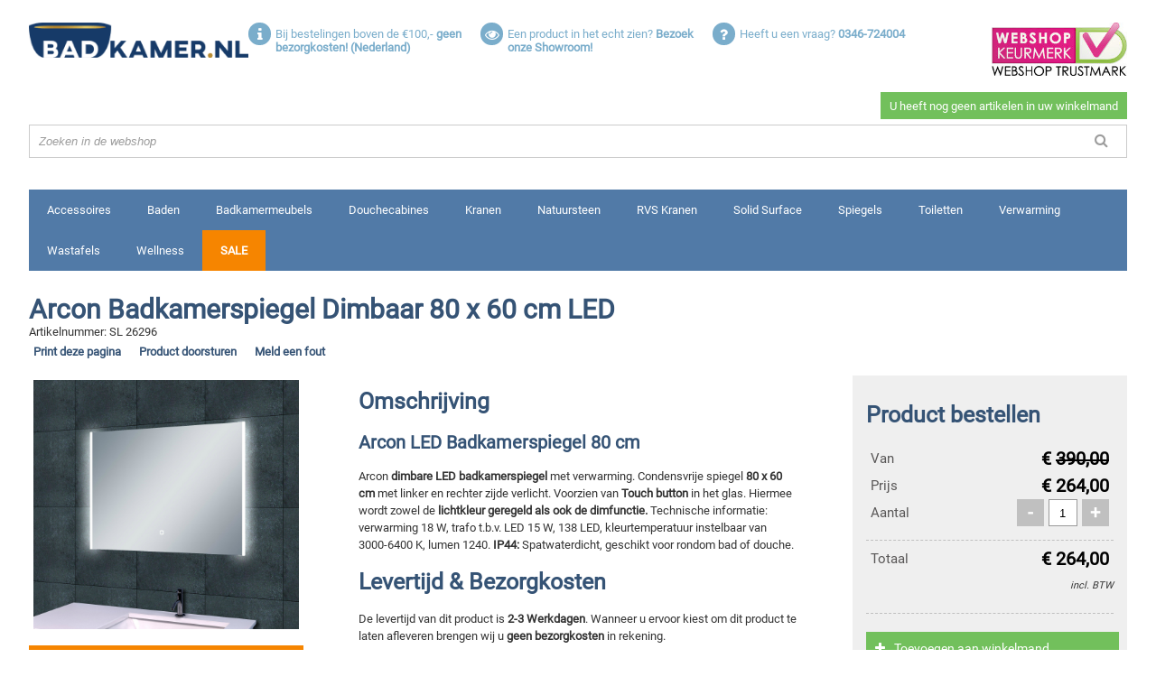

--- FILE ---
content_type: text/html; charset=ISO-8859-1
request_url: https://www.badkamer.nl/arcon/badkamerspiegel-dimbaar-80-x-60-cm-led/obj10682913
body_size: 10378
content:
<!DOCTYPE html>
<html lang="nl">
<head>
<meta charset="utf-8" />
<meta http-equiv="X-UA-Compatible" content="IE=edge" />
<meta content="width=device-width, initial-scale=1, maximum-scale=6" name="viewport" />
<meta charset="iso-8859-1" />
<meta name="generator" content="newictea CMS, http://www.newictea.nl/" />
<base href="https://www.badkamer.nl/" />
<title>Arcon Badkamerspiegel Dimbaar B.80 x H.60 cm met LED verlichting</title>
<link rel="canonical" href="https://www.badkamer.nl/arcon/badkamerspiegel-dimbaar-80-x-60-cm-led/obj10682913" />
<meta name="description" content="Arcon Badkamerspiegel Dimbaar 80 x 60 cm LED te koop bij Badkamer.nl voor &euro;264. Levertijd is 2-3 Werkdagen en 3 Jaar garantie. Gratis bezorging!" />
<meta name="xcms_id" content="badkamers,empty" /><link rel="search" type="application/opensearchdescription+xml" href="https://www.badkamer.nl/badkamers/badkamers-os.xml" title="badkamers search" /><link rel="shortcut icon" type="image/x-icon" href="https://www.badkamer.nl/badkamers/images/common/favicon.ico" /><link rel="stylesheet" type="text/css" href="/css/_cms1505135699_xcms.css" /><link rel="manifest" href="/css/badkamer-2015/badkamer-2015.webmanifest" /><!-- CSS -->
<link rel="stylesheet" type="text/css" href="/css/badkamer-2015/style.combined.css" /><!-- JS-->

<script type="text/javascript" src="/css/badkamer-2015/badkamer-2015.js"></script>
<!-- xcms head info -->

                <link rel="stylesheet" href="https://cdnjs.cloudflare.com/ajax/libs/fancybox/2.1.5/jquery.fancybox.css" />
                <link rel="stylesheet" href="https://maxcdn.bootstrapcdn.com/font-awesome/4.7.0/css/font-awesome.min.css" />
            
<!-- /xcms head info -->
</head>
<body>
<style type="text/css"></style> <script type="text/javascript" src="/js/_cms1515705987_xcms.combined.js"></script><script type="text/javascript">
//<![CDATA[
            if (!getParameter("noanalytics")) {
                (function(w,d,s,l,i){w[l]=w[l]||[];w[l].push({'gtm.start':
                new Date().getTime(),event:'gtm.js'});var f=d.getElementsByTagName(s)[0],
                j=d.createElement(s),dl=l!='dataLayer'?'&l='+l:'';j.async=true;j.src=
                '//www.googletagmanager.com/gtm.js?id='+i+dl;f.parentNode.insertBefore(j,f);
                })(window,document,'script','dataLayer','GTM-WH22CC');
            }
//]]></script>
<div class="wrapper">
<div id="top" class="mobile-hidden">
<div id="logo"><a href="/badkamers/"><img src="/css/badkamer-2015/gfx/logo.png" alt="Welkom bij Badkamer.nl" title="Welkom bij Badkamer.nl" /></a></div>
<div id="uspList" class="small-hidden">
<ul class="unstyled float"><li data-href="/">
<p class="fa fa-info"></p>
<p>Bij bestelingen boven de &#8364;100,- <b>geen bezorgkosten! (Nederland)&nbsp;</b></p>
</li><li data-href="/showroom">
<p class="fa fa-eye"></p>
<p>Een product in het echt zien? <b>Bezoek onze Showroom!</b></p>
</li><li data-href="/contact">
<p class="fa fa-question"></p>
<p>Heeft u een vraag? <b>0346-724004</b></p>
</li></ul>
<a href="http://www.keurmerk.info/Leden-en-Partners/Lid-Details/13469?s=1" target="_blank" rel="noopener" class="thuiswinkel-top"><img alt="Webshop keurmerk van Badkamer.nl" src="/css/badkamer-2015/gfx/webshop_keurmerk.jpg" /></a></div>
<div id="cartRow" data-href="/cgi/shop.cgi?site=badkamers;toon=1&amp;noanalytics=1">
<div class="ownCart empty">
<p id="itemCount">0</p>
<span id="itemTotal"></span><span id="itemSub">Bekijk winkelmand</span></div>
<div id="search" class="small-hidden">
<form action="/cgi/objects.cgi" method="post">
<div class="input-prepend">
<div class="add-on">
<p class="fa fa-search"></p>
</div>
<input type="hidden" name="site" value="badkamers" /> <input type="hidden" name="set" value="000007" /> <input type="text" placeholder="Zoeken in de webshop" name="keyword" id="keyword" /></div>
</form>
</div>
</div>
<div id="smallUspList" class="small-visible">
<div class="thuiswinkel-top"><a href="http://www.keurmerk.info/Leden-en-Partners/Lid-Details/13469?s=1" target="_blank" rel="noopener"><img alt="Webshop keurmerk van Badkamer.nl" src="/css/badkamer-2015/gfx/webshop_keurmerk.jpg" /></a></div>
<ul class="unstyled float"><li data-href="/">
<p class="fa fa-info"></p>
<p>Bij bestelingen boven de &#8364;100,- <b>geen bezorgkosten! (Nederland)&nbsp;</b></p>
</li><li data-href="/showroom">
<p class="fa fa-eye"></p>
<p>Een product in het echt zien? <b>Bezoek onze Showroom!</b></p>
</li><li data-href="/contact">
<p class="fa fa-question"></p>
<p>Heeft u een vraag? <b>0346-724004</b></p>
</li></ul>
</div>
<div id="search" class="small-visible">
<form action="/cgi/objects.cgi" method="post">
<div class="input-prepend">
<div class="add-on">
<p class="fa fa-search"></p>
</div>
<input type="hidden" name="site" value="badkamers" /> <input type="hidden" name="set" value="000007" /> <input type="text" placeholder="Zoeken in de webshop" name="keyword" id="keyword" /></div>
</form>
</div>
</div>
<div id="mobileTop" class="mobile-visible">
<div id="logo"><a href="/"><img src="/css/badkamer-2015/gfx/logo.png" alt="Welkom bij Badkamer.nl" title="Welkom bij Badkamer.nl" /></a></div>
<a href="http://www.keurmerk.info/Leden-en-Partners/Lid-Details/13469?s=1" target="_blank" rel="noopener" class="thuiswinkel-top"><img alt="Webshop keurmerk van Badkamer.nl" src="/css/badkamer-2015/gfx/webshop_keurmerk.jpg" /></a>
<div class="ownCart empty">
<p id="itemCount">0</p>
<p class="mobilecartText"><span id="itemTotal"></span><span id="itemSub">excl. verzendkosten</span></p>
<a href="/cgi/shop.cgi?site=badkamers;toon=1" class="btn noselect bgp3 viewCart">Bekijk winkelmand</a></div>
<div id="menuToggle">Menu uitklappen</div>
<div id="search" class="small-hidden">
<form action="/cgi/objects.cgi" method="post">
<div class="input-prepend">
<div class="add-on">
<p class="fa fa-search"></p>
</div>
<input type="hidden" name="site" value="badkamers" /> <input type="hidden" name="set" value="000007" /> <input type="text" placeholder="Zoeken in de webshop" name="keyword" id="keyword" /></div>
</form>
</div>
</div>
<div id="shopMenu">
<ul class="unstyled float"><li data-id="10600241"><a rel="nofollow" href="/cgi/objects.cgi?site=badkamers&amp;set=000007&amp;field4_rel=10600241">Accessoires</a></li><li data-id="10595233"><a rel="nofollow" href="/cgi/objects.cgi?site=badkamers&amp;set=000007&amp;field4_rel=10595233">Baden</a></li><li data-id="10600243"><a rel="nofollow" href="/cgi/objects.cgi?site=badkamers&amp;set=000007&amp;field4_rel=10600243">Badkamermeubels</a></li><li data-id="10600244"><a rel="nofollow" href="/cgi/objects.cgi?site=badkamers&amp;set=000007&amp;field4_rel=10600244">Douchecabines</a></li><li data-id="10600242"><a rel="nofollow" href="/cgi/objects.cgi?site=badkamers&amp;set=000007&amp;field4_rel=10600242">Kranen</a></li><li data-id="10670902"><a rel="nofollow" href="/cgi/objects.cgi?site=badkamers&amp;set=000007&amp;field4_rel=10670902">Natuursteen</a></li><li data-id="10617949"><a rel="nofollow" href="/cgi/objects.cgi?site=badkamers&amp;set=000007&amp;field4_rel=10617949">RVS Kranen</a></li><li data-id="10616034"><a rel="nofollow" href="/cgi/objects.cgi?site=badkamers&amp;set=000007&amp;field4_rel=10616034">Solid Surface</a></li><li data-id="10600245"><a rel="nofollow" href="/cgi/objects.cgi?site=badkamers&amp;set=000007&amp;field4_rel=10600245">Spiegels</a></li><li data-id="10597780"><a rel="nofollow" href="/cgi/objects.cgi?site=badkamers&amp;set=000007&amp;field4_rel=10597780">Toiletten</a></li><li data-id="10600248"><a rel="nofollow" href="/cgi/objects.cgi?site=badkamers&amp;set=000007&amp;field4_rel=10600248">Verwarming</a></li><li data-id="10600249"><a rel="nofollow" href="/cgi/objects.cgi?site=badkamers&amp;set=000007&amp;field4_rel=10600249">Wastafels</a></li><li data-id="10600523"><a rel="nofollow" href="/cgi/objects.cgi?site=badkamers&amp;set=000007&amp;field4_rel=10600523">Wellness</a></li><li class="sale"><a rel="nofollow" href="/sale">Sale</a></li></ul>
</div>
<div id="scrollMenu" class="mobile-hidden">
<div id="logo"><a href="/badkamers/"><img src="/css/badkamer-2015/gfx/logo_footer.png" alt="Welkom bij Badkamer.nl" title="Welkom bij Badkamer.nl" /></a></div>
<div id="search">
<form action="/cgi/objects.cgi" method="post">
<div class="input-prepend">
<div class="add-on">
<p class="fa fa-search"></p>
</div>
<input type="hidden" name="set" value="000007" /> <input type="hidden" name="site" value="badkamers" /> <input type="text" placeholder="Zoeken in de webshop" name="keyword" id="keyword" /></div>
</form>
</div>
<div id="sideToggle"><span class="fa fa-bars">&nbsp;</span></div>
</div>
<div class="row" id="tekst">            <div class="page product" id="detail">
                <div class="navigation">
                    
                        
                        
                </div>
                <div id="titles">
                    <h1>Arcon Badkamerspiegel Dimbaar 80 x 60 cm LED</h1>
                    <span id="articleNo">Artikelnummer: SL 26296</span>
                </div>
                <div class="print-visible print-price">&euro; <span class="amount">264</span></div>

                <div id="detailTopCta" class="print-hidden">
                    <ul class="unstyled float">
                        <li><a rel="nofollow" href="https://www.badkamer.nl/arcon/badkamerspiegel-dimbaar-80-x-60-cm-led/obj10682913?print=true" target="_blank">Print deze pagina</a></li>
                        <li><a rel="nofollow" href="#" data-fancybox-type="iframe" data-fancybox-href="https://www.badkamer.nl/productdoorsturen?title=Arcon%20Badkamerspiegel%20Dimbaar%2080%20x%2060%20cm%20LED&image=badkamers/images/merk-arcon-spiegel-kasten/arcon-spiegel-80-x-60-cm-1.jpg&price=264&url=https%3A%2F%2Fwww.badkamer.nl%2Farcon%2Fbadkamerspiegel-dimbaar-80-x-60-cm-led%2Fobj10682913">Product doorsturen</a></li>
                        <li><a rel="nofollow" href="#" data-fancybox-type="iframe" data-fancybox-href="https://www.badkamer.nl/meldeenfout?url=https%3A%2F%2Fwww.badkamer.nl%2Farcon%2Fbadkamerspiegel-dimbaar-80-x-60-cm-led%2Fobj10682913">Meld een fout</a></li>
                    </ul>
                </div>

                <div id="images">
                    
                    <ul id="wrapper-images" class="unstyled">
                        <li class="image"><a href="/badkamers/images/merk-arcon-spiegel-kasten/arcon-spiegel-80-x-60-cm-1.jpg" rel="fancybox"><img onerror="bkCheckImage(this,'badkamers/images/merk-arcon-spiegel-kasten/arcon-spiegel-80-x-60-cm-1.jpg');" class="img-responsive" src="/badkamers/images/merk-arcon-spiegel-kasten/arcon-spiegel-80-x-60-cm-1.jpg" alt="Arcon Badkamerspiegel Dimbaar 80 x 60 cm LED" /></a></li>
                        
                        
                        
                        
                    </ul>

                    <div id="contactUs">
                        <form id="form001326"  title="Detail: Stel een vraag" action="/cgi/formmail.cgi" method="post" class=" ">
<p>
<input type="hidden" value="" id="page_url" name="page_url" data-label="page_url" />
</p>
<p class="form_text " style="clear:both"><br class="form_text_title_br" /><strong class="form_text_title">Stel een vraag</strong>
<br />
Heeft u een vraag over dit product? Stel hem hier!</p>
<p><br />
<label class="form_textarea label1" for="vraag">Uw vraag</label><textarea   class="form_textarea input1  haslabel" id="vraag" name="vraag" data-label="Uw vraag" rows="10" cols="40"></textarea><span class="xcms-check " id="vraag-check">&nbsp;</span><br />
<label class="form_list required label2" for="contact">Hoe mogen wij op uw vraag antwoorden?<span>*</span></label><select   class="form_select input2 haslabel " id="contact" name="contact" data-label="Hoe mogen wij op uw vraag antwoorden?"   >
<option value="">&nbsp;</option>
<option value="phone"   >Per telefoon</option>
<option value="e-mail"   >Per e-mail</option>
</select><span class="xcms-check xcms-check-required" id="contact-check">&nbsp;</span><br />
<script type="text/javascript">
{
	function xcms_show_group_001326_1() {
		document.getElementById("xcms_group_001326_1").style.display = (
			 cmsFormElemHasValue(document.getElementById('contact')) =='e-mail'
		) ? "block" : "none";
	}
    
	var ids = ['contact'];
	for (var i = 0; i < ids.length; i++) {
		var elems = document.getElementsByName(ids[i].replace(/_0/,""));
		for (var j = 0; j < elems.length; j++) {
			if (/radio|check/i.test(elems[j].type)) {
				xcmsAddEventListener(elems[j], "click", xcms_show_group_001326_1);
			} else if (/select/i.test(elems[j].tagName)) {
				xcmsAddEventListener(elems[j], "change", xcms_show_group_001326_1);
			} else {
				xcmsAddEventListener(elems[j], "keyup", xcms_show_group_001326_1);
			}
		}
	}
}
</script>
<div id="xcms_group_001326_1" class="form_group " style="display:none">
<label class="form_input required label3" for="email">Uw e-mailadres<span>*</span></label><input   class="form_input required input3  haslabel" id="email" name="email" data-label="Uw e-mailadres" size="40" type="text" autocorrect="off" autocapitalize="off" value="" /><span class="xcms-check xcms-check-required" id="email-check">&nbsp;</span><br />
</div>

<script type="text/javascript">
{
	function xcms_show_group_001326_2() {
		document.getElementById("xcms_group_001326_2").style.display = (
			 cmsFormElemHasValue(document.getElementById('contact')) =='phone'
		) ? "block" : "none";
	}
    
	var ids = ['contact'];
	for (var i = 0; i < ids.length; i++) {
		var elems = document.getElementsByName(ids[i].replace(/_0/,""));
		for (var j = 0; j < elems.length; j++) {
			if (/radio|check/i.test(elems[j].type)) {
				xcmsAddEventListener(elems[j], "click", xcms_show_group_001326_2);
			} else if (/select/i.test(elems[j].tagName)) {
				xcmsAddEventListener(elems[j], "change", xcms_show_group_001326_2);
			} else {
				xcmsAddEventListener(elems[j], "keyup", xcms_show_group_001326_2);
			}
		}
	}
}
</script>
<div id="xcms_group_001326_2" class="form_group " style="display:none">
<label class="form_input required label4" for="telefoon">Telefoonnummer<span>*</span></label><input   class="form_input required input4  haslabel" id="telefoon" name="telefoon" data-label="Telefoonnummer" size="40" type="text" value="" /><span class="xcms-check xcms-check-required" id="telefoon-check">&nbsp;</span><br />
</div>
<p>
<input id="form001326_button" class="button" type="submit" value="Verstuur" onclick="javascript: return cmsFormSubmit(this, 'form001326', 0, '');" />
<input class="xcms_noautofill" type="hidden" value="badkamers" name="site" />
<input class="xcms_noautofill" type="hidden" value="001326" name="xcms_formid" />
<input type="hidden" value="Detail: Stel een vraag" name="subject" />
<input class="xcms_noautofill" type="hidden" value="contact|email|telefoon" name="required" />
<input class="xcms_noautofill" type="hidden" value="page_url|xcms_group_001326_1|xcms_group_001326_2" name="hidden" />
<input type="hidden" value="info@badkamer.nl" name="recipient" />
<input type="hidden" value="-" name="template" />
<input class="xcms_noautofill" type="hidden" value="001326" name="csvfile" />
<input class="xcms_noautofill" type="hidden" value="page_url|vraag|contact|email|telefoon" name="csvdata" />
<input class="xcms_noautofill" type="hidden" value="fcefa9ea5bb9481b7a7466c884b8d96062d96ac0" name="sc" />
</p>
<br style="clear:both" />
</form>
<script type="text/javascript">
//<![CDATA[
cmsFormChecks["form001326"] = [
{ name: "telefoon", required: 1, required_err: "Telefoonnummer is een verplicht veld.", validation: /^0\d{9}/, validation_err: "Telefoonnummer bevat geen telefoonnummer.", select_offset: 0 },
{ name: "email", required: 1, required_err: "Uw e-mailadres is een verplicht veld.", validation: /^([a-zA-Z0-9_\.\-])+\@(([a-zA-Z0-9\-])+\.)+([a-zA-Z0-9]{2,4})+$/, validation_err: "Uw e-mailadres bevat geen geldig e-mailadres.", select_offset: 0 },
{ name: "contact", required: 1, required_err: "Hoe mogen wij op uw vraag antwoorden? is een verplicht veld.", validation: /.*/, validation_err: "", select_offset: 0 },
{ name: "vraag", required: 0, required_err: "Uw vraag is een verplicht veld.", validation: /.*/, validation_err: "", select_offset: 0 },
{ name: "page_url", required: 0, required_err: "page_url is een verplicht veld.", validation: /.*/, validation_err: "", select_offset: 0 }
];
cmsFormInit("badkamers", "form001326");
function xcms_show_groups_001326() {
	xcms_show_group_001326_1();
	xcms_show_group_001326_2();
}
xcms_show_groups_001326();

//]]>
</script>

                    </div>
                </div>
                <div id="sideText">
                    
                        <p class="title">Omschrijving</p>
                        <p class="description"><h2>Arcon LED Badkamerspiegel 80 cm</h2>
<p>Arcon <strong>dimbare LED badkamerspiegel</strong> met verwarming. Condensvrije spiegel <strong>80 x 60 cm</strong> met linker en rechter zijde verlicht. Voorzien van<strong> Touch button</strong> in het glas. Hiermee wordt zowel de <strong>lichtkleur geregeld als ook de dimfunctie.</strong> Technische informatie: verwarming 18 W, trafo t.b.v. LED 15 W, 138 LED, kleurtemperatuur instelbaar van 3000-6400 K, lumen 1240. <strong>IP44:</strong> Spatwaterdicht, geschikt voor rondom bad of douche.</p></p>
                    

                    <p class="title">Levertijd & Bezorgkosten</p>
                    <p class="description">De levertijd van dit product is <strong>2-3 Werkdagen</strong>. Wanneer u ervoor kiest om dit product te laten afleveren brengen wij u <strong>geen bezorgkosten</strong> in rekening.</p>
                </div>

                <div class="mobile-visible whatsapp">
                    <a rel="nofollow" href="whatsapp://send?text=Hey! Kijk wat ik zag op badkamer.nl: https://www.badkamer.nl/arcon/badkamerspiegel-dimbaar-80-x-60-cm-led/obj10682913"><i class="fa fa-whatsapp">&nbsp;</i><span>Product doorsturen</span></a>
                </div>

                <div id="detailCart" class="print-hidden">
                    <p class="title">Product bestellen</p>
                    <ul class="unstyled float print-hidden">
                        <li class="key">Van</li><li class="value">&euro; <span class="amount-from" style="text-decoration: line-through;">390,00</span></li>
                        <li class="key">Prijs</li><li class="value">&euro; <span class="amount">264,00</span></li>
                        <li class="key">Aantal</li><li class="value"><p class="noselect" data-action="add">+</p><input type="number" min="1" name="count" id="count" value="1" /><p class="noselect" data-action="delete">-</p></li>
                        <li class="dash"></li>
                        <li class="key">Totaal</li><li class="value">&euro; <span class="cartTotal">0,00</span></li>
                        <li class="priceSubtext">incl. BTW</li>

                        <li class="dash"></li>
                    </ul>
                    <a rel="nofollow" data-href="/cgi/shop.cgi?site=badkamers&details=1513&add=1&aantal=1&voegtoe=Bestel" class="btn noselect bgp2 buy"><i class="fa fa-plus"></i><span>Toevoegen aan winkelmand</span></a>
                    <a rel="nofollow" class="viewCart noselect bgp3 btn" href="/cgi/shop.cgi?site=badkamers;toon=1" class="btn bgp3">Bekijk winkelmand</a>

                </div>
                

                <div id="details">
                        <div id="productInfo" class="block">
                            <p class="title">Productinformatie</p>
                            <ul class="unstyled float">
                                
                                <li class="key">Breedte</li>         <li class="value">80 cm</li>
                                <li class="key">Diepte</li>              <li class="value">3,8 cm</li>
                                <li class="key">Hoogte</li>              <li class="value">60 cm</li>
                                <li class="key">Kleur</li>         <li class="value">Aluminium</li>
                                
                                <li class="key">Garantie</li>              <li class="value">3 Jaar</li>
                                
                                
                                



                                
                                

                                <li class="key">In showroom?</li>              <li class="value">Nee</li>

                            </ul>
                        </div>

                        
                            <div id="productSpecifications" class="block">
                                <p class="title">Specificaties</p>
                                <ul id="specifications" class="unstyled float">
                                    <p><li class='key'>Dimbaar</li><li class='value'>Ja</li> 
</p><p><li class='key'>Schakelaar</li><li class='value'>Ja</li> 
</p><p><li class='key'>LED</li><li class='value'>Ja</li> 
</p><p><li class='key'>Verwarming</li><li class='value'>Ja</li> 
</p><p><li class='key'>IP44</li><li class='value'>Ja</li></p>
                                </ul>
                            </div>
                        

                    
                        <div id="productDownloads" class="block">
                            <p class="title">Technische tekeningen</p>
                            <ul id="downloads">
                                <li><a rel="nofollow" href="javascript:imagePopup('/badkamers/download/arcon-technische-tekeningen/arcon-spiegel-80-x-60-cm-tekening.jpg',690,690);" target="_blank">    arcon-spiegel-80-x-60-cm-tekening.jpg</a></li>
                                
                                
                            </ul>
                        </div>
                    
                </div>


                
                     <div class="row similar">
                        <p class="title">Overige uitvoeringen</p>
                        <p>Voor dit product zijn er meerdere uitvoeringen beschikbaar. Hieronder ziet u een lijst van de soortgelijke producten.</p>
                        <div id="similarTableWrapper" data-action="viewport-size">
                            <table>
                                <tbody>
                                    <tr>
                                        <th>Titel</th>
                                    </tr>
                                    <tr>
                                        <th>Afbeelding</th>
                                    </tr>
                                    <tr>
                                        <th>Lengte</th>
                                    </tr>
                                    <tr>
                                        <th>Breedte</th>
                                    </tr>
                                    <tr>
                                        <th>Hoogte</th>
                                    </tr>
                                    <tr>
                                        <th>Diepte</th>
                                    </tr>
                                    <tr>
                                        <th>Kleur</th>
                                    </tr>
                                    <tr>
                                        <th>Materiaal</th>
                                    </tr>
                                    <tr>
                                        <th>Garantie</th>
                                    </tr>
                                    <tr>
                                        <th>Gewicht</th>
                                    </tr>
                                    <tr>
                                        <th>Inhoud</th>
                                    </tr>
                                    <tr>
                                        <th>Vermogen</th>
                                    </tr>
                                    <tr>
                                        <th>Productpagina</th>
                                    </tr>
                                </tbody>
                            </table>
                        </div>
                    </div>

                   <script>
                        bk.similar = {};
                        bk.similar['10682913'] = {
                            "Titel" : "Arcon Badkamerspiegel Dimbaar 80 x 60 cm LED",
                            "Afbeelding" : "badkamers/images/merk-arcon-spiegel-kasten/arcon-spiegel-80-x-60-cm-1.jpg",
                            "Lengte" : "",
                            "Breedte" : "80",
                            "Hoogste" : "60",
                            "Diepte" : "3,8",
                            "Kleur" : "Aluminium",
                            "Materiaal" : "",
                            "Garantie" : "3 Jaar",
                            "Gewicht" : "",
                            "Inhoud" : "",
                            "Vermogen" : "",
                            "Productpagina" : "<i>U bekijkt nu dit product.</li>",
                        };

                        
                            bk.similar['10682911'] = {
                                "Titel" : "Arcon Badkamerspiegel Dimbaar 50 x 70 cm LED",
                                "Afbeelding" : "badkamers/images/merk-arcon-spiegel-kasten/arcon-spiegel-50-x-70-cm.jpg",
                                "Lengte" : "",
                                "Breedte" : "50",
                                "Hoogste" : "70",
                                "Diepte" : "3,8",
                                "Kleur" : "Aluminium",
                                "Materiaal" : "",
                                "Garantie" : "3 Jaar",
                                "Gewicht" : "",
                                "Inhoud" : "",
                                "Vermogen" : "",
                                "Productpagina" : "<a rel='nofollow' href='/cgi/objects.cgi?site=badkamers&id=10682911' class='btn bgp1'>Bekijk details</a>"
                            };
                        
                            bk.similar['10682915'] = {
                                "Titel" : "Arcon Badkamerspiegel Dimbaar 100 x 60 cm LED",
                                "Afbeelding" : "badkamers/images/merk-arcon-spiegel-kasten/arcon-spiegel-100-x-60-cm.jpg",
                                "Lengte" : "",
                                "Breedte" : "100",
                                "Hoogste" : "60",
                                "Diepte" : "3,8",
                                "Kleur" : "Aluminium",
                                "Materiaal" : "",
                                "Garantie" : "3 Jaar",
                                "Gewicht" : "",
                                "Inhoud" : "",
                                "Vermogen" : "",
                                "Productpagina" : "<a rel='nofollow' href='/cgi/objects.cgi?site=badkamers&id=10682915' class='btn bgp1'>Bekijk details</a>"
                            };
                        

                        var $similarTable = $("body .similar table");
                        for (var id in bk.similar) {
                            var similarProduct = bk.similar[id],
                                keyIndex = 0;                            
                            for (var key in similarProduct) {
                                var $cell = $("<td/>");
                                    if (key === "Afbeelding") {
                                        var $img = $("<img/>").attr("src",similarProduct[key]).addClass("img-responsive");
                                        $cell.append($img);
                                    } else {
                                        $cell.html(similarProduct[key]);
                                    }
                                    $row = $similarTable.find("tr").eq(keyIndex);
                                (similarProduct[key] !== "") && $row.append($cell);

                                keyIndex++;
                            }
                        }
                        $similarTable.find("tr").each(function() {
                            if ($(this).children().size() === 1) $(this).remove();
                        });
                    </script>
                
                

                

                <iframe id="shopFrame" src="about:blank" width="0" height="0"></iframe>

                <script type="application/ld+json">
                        {
                        "@context": "http://schema.org/",
                        "@type": "Product",
                        "name": "Arcon Badkamerspiegel Dimbaar 80 x 60 cm LED",
                        "url": "https://www.badkamer.nl/arcon/badkamerspiegel-dimbaar-80-x-60-cm-led/obj10682913",
                        "sku" : "SL 26296",
                        
                            "width": {
                                "@type": "http://schema.org/QuantitativeValue",
                                "unitCode" : "CMT",
                                "value": "80"
                            },
                        
                        
                            "height": {
                                "@type": "http://schema.org/QuantitativeValue",
                                "unitCode" : "CMT",
                                "value": "60"
                            },
                        
                        
                            "depth": {
                                "@type": "http://schema.org/QuantitativeValue",
                                "unitCode" : "CMT",
                                "value": "3,8"
                            },
                        
                        "color":"Aluminium",
                        "image": "badkamers/images/merk-arcon-spiegel-kasten/arcon-spiegel-80-x-60-cm-1.jpg",
                        "description": "<h2>Arcon LED Badkamerspiegel 80 cm</h2>
<p>Arcon <strong>dimbare LED badkamerspiegel</strong> met verwarming. Condensvrije spiegel <strong>80 x 60 cm</strong> met linker en rechter zijde verlicht. Voorzien van<strong> Touch button</strong> in het glas. Hiermee wordt zowel de <strong>lichtkleur geregeld als ook de dimfunctie.</strong> Technische informatie: verwarming 18 W, trafo t.b.v. LED 15 W, 138 LED, kleurtemperatuur instelbaar van 3000-6400 K, lumen 1240. <strong>IP44:</strong> Spatwaterdicht, geschikt voor rondom bad of douche.</p>",
                        "mpn": "SL 26296",
                        "brand": {
                            "@type": "Thing",
                            "name": "Arcon"
                        },
                        "offers": {
                            "@type": "Offer",
                            "priceCurrency": "EUR",
                            "price": "264",
                            "itemCondition": "http://schema.org/NewCondition",
                            "availability": "http://schema.org/PreOrder",
                            "url" : "https://www.badkamer.nl/arcon/badkamerspiegel-dimbaar-80-x-60-cm-led/obj10682913",
                            "seller": {
                                "@type": "Organization",
                                "name": "Badkamer.nl"
                            }
                        }
                    }
                </script>
                <!-- include_otm_detail -->
<script>
    dataLayer = [{
        'Product': 'Badkamermeubels,Spiegels',
        'name': 'Arcon Badkamerspiegel Dimbaar 80 x 60 cm LED',
        'Type': 'Badkamerspiegels',
        'Prijs': '264',
        'Merken': 'Arcon',
        'Kleur': 'Aluminium',
        
        'Garantie': '3 Jaar',
        
        
        'Breedte': '80 cm',
        'Hoogte': '60 cm',
        'Diepte': '3,8 cm'
    },
    {
        'ecommerce': {
            'detail': {
                'products': [{
                    'name': 'Arcon Badkamerspiegel Dimbaar 80 x 60 cm LED',
                    'product-sku': 'SL 26296',
                    'price': '264',
                    'brand': 'Arcon',
                    'category': 'Badkamermeubels,Spiegels',
                    'variant': '264'
                }]
            }
        }
    }
    ];


 </script>
<!-- </include_otm_detail -->
            </div> <!-- </.page#detail -->
<!--end--></div>
<!-- </#tekst -->
<div class="row" id="bottomLinks"><!--no_index-->
<div id="menu">
<ul id="t000000" class="topmenu"><li class="p000037 pm000060 hassub li-first" id="li-topmenu1"><a class="p000037 pm000060 hassub first" id="topmenu1" href="/product-links"><span>Links</span></a><ul id="m000060" class="submenu submenu1"><li class="p000097 pm000096 hassub li-first"><a class="p000097 pm000096 hassub first" href="/accessoires"><span>Accessoires</span></a><ul id="m000096" class="subsubmenu subsubmenu1"><li class="p000100 li-first"><a class="p000100 first" href="/badkameraccessoires"><span>Badkameraccessoires</span></a></li><li class="p000102 odd"><a class="p000102 odd" href="/rvs-badkameraccessoires"><span>Badkameraccessoires RVS</span></a></li><li class="p001578"><a class="p001578" href="/verlichting"><span>Badkamerverlichting</span></a></li><li class="p001580 odd li-last"><a class="p001580 odd last" href="/toilet-make-up-scheerspiegels"><span>Toilet/Make-up/Scheerspiegel</span></a></li></ul></li><li class="p000063 pm000064 hassub odd"><a class="p000063 pm000064 hassub odd" href="/baden"><span>Baden</span></a><ul id="m000064" class="subsubmenu subsubmenu2"><li class="p000078 li-first"><a class="p000078 first" href="/baden/inbouw-hoekbad"><span>Inbouw / hoekbaden</span></a></li><li class="p000068 odd"><a class="p000068 odd" href="/vrijstaande-baden"><span>Vrijstaande baden</span></a></li><li class="p000080"><a class="p000080" href="/whirlpool-baden"><span>Whirpoolbaden</span></a></li><li class="p001607 odd li-last"><a class="p001607 odd last" href="/badwanden"><span>Badwanden</span></a></li></ul></li><li class="p000082 pm000081 hassub"><a class="p000082 pm000081 hassub" href="/badmeubels"><span>Badmeubels</span></a><ul id="m000081" class="subsubmenu subsubmenu3"><li class="p000085 li-first"><a class="p000085 first" href="/design-badmeubels"><span>Design badmeubels</span></a></li><li class="p000087 odd"><a class="p000087 odd" href="/maatwerk-badmeubels"><span>Maatwerk badmeubels</span></a></li><li class="p000089"><a class="p000089" href="/klassieke-badmeubels"><span>Klassieke badmeubels</span></a></li><li class="p001667 odd li-last"><a class="p001667 odd last" href="/toiletmeubels"><span>Toiletmeubel</span></a></li></ul></li><li class="p000104 pm000105 hassub odd"><a class="p000104 pm000105 hassub odd" href="/douchecabine"><span>Douchecabine</span></a><ul id="m000105" class="subsubmenu subsubmenu4"><li class="p000109 li-first"><a class="p000109 first" href="/douchecabine-douchewand"><span>Douchecabine/douchewand</span></a></li><li class="p000111 odd"><a class="p000111 odd" href="/inloopdouche"><span>Inloopdouche</span></a></li><li class="p000113"><a class="p000113" href="/douchedeur-nisdeur"><span>Nisdeur/Douchedeur</span></a></li><li class="p000115 odd"><a class="p000115 odd" href="/maatwerk-douchecabine"><span>Maatwerk Douchecabine</span></a></li><li class="p000117"><a class="p000117" href="/douchegoot-douchedrain"><span>Douchedrain/Douchegoot</span></a></li><li class="p001653 odd li-last"><a class="p001653 odd last" href="/douchebakken"><span>Douchebakken</span></a></li></ul></li><li class="p000121 pm000120 hassub"><a class="p000121 pm000120 hassub" href="/kranen"><span>Kranen</span></a><ul id="m000120" class="subsubmenu subsubmenu5"><li class="p000124 li-first"><a class="p000124 first" href="/kranen/douchekranen"><span>Douchekranen</span></a></li><li class="p000126 odd"><a class="p000126 odd" href="/kranen/badkranen"><span>Badkranen</span></a></li><li class="p000128"><a class="p000128" href="/kranen/wastafelkranen"><span>Wastafelkranen</span></a></li><li class="p000130 odd"><a class="p000130 odd" href="/kranen/regendouches"><span>Regendouches</span></a></li><li class="p000132"><a class="p000132" href="/kranen/fonteinkranen"><span>Fonteinkranen</span></a></li><li class="p000134 odd li-last"><a class="p000134 odd last" href="/rvs-badkamerkranen"><span>RVS Badkamerkranen</span></a></li></ul></li><li class="p000156 pm000155 hassub odd"><a class="p000156 pm000155 hassub odd" href="/wastafel"><span>Wastafel</span></a><ul id="m000155" class="subsubmenu subsubmenu6"><li class="p000159 li-first"><a class="p000159 first" href="/wastafel-keramiek"><span>Wastafel keramiek</span></a></li><li class="p000163 odd li-last"><a class="p000163 odd last" href="/toiletfontein-fontein"><span>Fontein</span></a></li></ul></li><li class="p000910 pm001503 hassub"><a class="p000910 pm001503 hassub" href="/solid-surface"><span>Solid Surface</span></a><ul id="m001503" class="subsubmenu subsubmenu7"><li class="p001507 li-first"><a class="p001507 first" href="/solid-surface-wastafels"><span>Wastafels Solid Surface</span></a></li><li class="p001510 odd"><a class="p001510 odd" href="/solid-surface-vrijstaande-baden"><span>Vrijstaande baden Solid Surface</span></a></li><li class="p001585"><a class="p001585" href="/solid-surface-badkamermeubels"><span>Badmeubels Solid Surface</span></a></li><li class="p001587 odd"><a class="p001587 odd" href="/solid-surface-badkameraccessoires"><span>Accessoires Solid Surface</span></a></li><li class="p001605 li-last"><a class="p001605 last" href="/solid-surface-toilet-fonteinen"><span>Toilet Fontein Solid Surface</span></a></li></ul></li><li class="p000136 pm000135 hassub odd"><a class="p000136 pm000135 hassub odd" href="/spiegels"><span>Spiegels</span></a><ul id="m000135" class="subsubmenu subsubmenu8"><li class="p000139 li-first"><a class="p000139 first" href="/badkamerspiegels"><span>Badkamerspiegels</span></a></li><li class="p000141 odd li-last"><a class="p000141 odd last" href="/spiegelskasten"><span>Spiegelkasten</span></a></li></ul></li><li class="p000145 pm000146 hassub"><a class="p000145 pm000146 hassub" href="/toilet"><span>Toilet</span></a><ul id="m000146" class="subsubmenu subsubmenu9"><li class="p000150 li-first"><a class="p000150 first" href="/toilet/toiletten"><span>Toiletten</span></a></li><li class="p000152 odd"><a class="p000152 odd" href="/toilet/inbouwreservoirs"><span>Inbouwreservoirs</span></a></li><li class="p000154 li-last"><a class="p000154 last" href="/toilet/bediening"><span>Bedieningspanelen</span></a></li></ul></li><li class="p000165 pm000164 hassub odd"><a class="p000165 pm000164 hassub odd" href="/wellness"><span>Wellness</span></a><ul id="m000164" class="subsubmenu subsubmenu10"><li class="p000168 li-first"><a class="p000168 first" href="/welness/stoomcabines"><span>Stoomcabines</span></a></li><li class="p000170 odd"><a class="p000170 odd" href="/welness/saunas"><span>Sauna's</span></a></li><li class="p000172 li-last"><a class="p000172 last" href="/welness/buitenspas"><span>Buitenspa's</span></a></li></ul></li><li class="p000908"><a class="p000908" href="/rvs-kranen"><span>RVS Kranen</span></a></li><li class="p000904 odd"><a class="p000904 odd" href="/verwarming"><span>Verwarming</span></a></li><li class="p001108 li-last"><a class="p001108 last" href="/natuursteen"><span>Natuursteen</span></a></li></ul></li><li class="p000070 pm000069 hassub odd li-last" id="li-topmenu2"><a class="p000070 pm000069 hassub odd last" id="topmenu2" href="/links"><span>Badkamer.nl</span></a><ul id="m000069" class="submenu submenu2"><li class="p000838 li-first"><a class="p000838 first" href="/nieuws"><span>Badkamer Nieuws</span></a></li><li class="p000072 odd"><a class="p000072 odd" href="/contact"><span>Contact, heeft u een vraag?</span></a></li><li class="p000074"><a class="p000074" href="/showroom"><span>Badkamer.nl Showroom</span></a></li><li class="p000845 odd"><a class="p000845 odd" href="/merken"><span>Onze Badkamer Merken</span></a></li><li class="p000835"><a class="p000835" href="/ontwerpen"><span>Ontwerp uw eigen badkamer</span></a></li><li class="p000076 odd"><a class="p000076 odd" href="/retourformulier"><span>Retourformulier</span></a></li><li class="p000899"><a class="p000899" href="/garantie-en-retouren"><span>Garantie en Retouren</span></a></li><li class="p000901 odd"><a class="p000901 odd" href="/algemene-voorwaarden"><span>Algemene voorwaarden</span></a></li><li class="p000926"><a class="p000926" href="/service-reclamaties"><span>Klachten-Reclamaties</span></a></li><li class="p000928 odd"><a class="p000928 odd" href="/leveringen"><span>Leveringen</span></a></li><li class="p000932"><a class="p000932" href="/disclaimer"><span>Disclaimer</span></a></li><li class="p000930 odd"><a class="p000930 odd" href="/privacy-verklaring"><span>Privacy Verklaring</span></a></li><li class="p000936"><a class="p000936" href="/sale"><span>Sale/Uitverkoop</span></a></li><li class="p000977 odd"><a class="p000977 odd" href="/betalingen"><span>Betalingen</span></a></li><li class="p000979 li-last"><a class="p000979 last" href="/hoe-plaats-ik-een-bestelling"><span>Hoe plaats ik een bestelling?</span></a></li></ul></li></ul>
</div>
<!--/no_index--></div>
<div class="reviews"><span><span>Badkamer.nl krijgt van <span itemprop="ratingCount">40</span> klanten gemiddeld een <span itemprop="ratingValue">8.8</span>! <span class="hidden" itemprop="worstRating">1</span> <span class="hidden" itemprop="bestRating">10</span> <a href="https://www.kiyoh.com/reviews/1046166/badkamer_nl">Deel uw eigen ervaringen</a></span></span></div>
<script type="application/ld+json">
{
      "@context": "https://schema.org/",
      "@type": "Organization",
      "name": "Badkamer.nl",
      "aggregateRating": {
        "@type": "AggregateRating",
        "ratingValue": "8.8",
        "bestRating": "10",
        "worstRating": "1",
        "ratingCount": "40"
      }
    }</script>
<div id="footer">
<p id="address"><span><strong>Badkamer.nl</strong></span><span>Industrieweg 37-5</span><span>3762 EH Soest</span><span>Telefoon 0346 - 724 004</span></p>
</div>
</div>
<div class="newFooter hidden">
<div id="links"><!--no_index-->
<div id="menu">
<ul id="t000000" class="topmenu"><li class="p000037 pm000060 hassub li-first" id="li-topmenu1"><a class="p000037 pm000060 hassub first" id="topmenu1" href="/product-links"><span>Links</span></a><ul id="m000060" class="submenu submenu1"><li class="p000097 pm000096 hassub li-first"><a class="p000097 pm000096 hassub first" href="/accessoires"><span>Accessoires</span></a><ul id="m000096" class="subsubmenu subsubmenu1"><li class="p000100 li-first"><a class="p000100 first" href="/badkameraccessoires"><span>Badkameraccessoires</span></a></li><li class="p000102 odd"><a class="p000102 odd" href="/rvs-badkameraccessoires"><span>Badkameraccessoires RVS</span></a></li><li class="p001578"><a class="p001578" href="/verlichting"><span>Badkamerverlichting</span></a></li><li class="p001580 odd li-last"><a class="p001580 odd last" href="/toilet-make-up-scheerspiegels"><span>Toilet/Make-up/Scheerspiegel</span></a></li></ul></li><li class="p000063 pm000064 hassub odd"><a class="p000063 pm000064 hassub odd" href="/baden"><span>Baden</span></a><ul id="m000064" class="subsubmenu subsubmenu2"><li class="p000078 li-first"><a class="p000078 first" href="/baden/inbouw-hoekbad"><span>Inbouw / hoekbaden</span></a></li><li class="p000068 odd"><a class="p000068 odd" href="/vrijstaande-baden"><span>Vrijstaande baden</span></a></li><li class="p000080"><a class="p000080" href="/whirlpool-baden"><span>Whirpoolbaden</span></a></li><li class="p001607 odd li-last"><a class="p001607 odd last" href="/badwanden"><span>Badwanden</span></a></li></ul></li><li class="p000082 pm000081 hassub"><a class="p000082 pm000081 hassub" href="/badmeubels"><span>Badmeubels</span></a><ul id="m000081" class="subsubmenu subsubmenu3"><li class="p000085 li-first"><a class="p000085 first" href="/design-badmeubels"><span>Design badmeubels</span></a></li><li class="p000087 odd"><a class="p000087 odd" href="/maatwerk-badmeubels"><span>Maatwerk badmeubels</span></a></li><li class="p000089"><a class="p000089" href="/klassieke-badmeubels"><span>Klassieke badmeubels</span></a></li><li class="p001667 odd li-last"><a class="p001667 odd last" href="/toiletmeubels"><span>Toiletmeubel</span></a></li></ul></li><li class="p000104 pm000105 hassub odd"><a class="p000104 pm000105 hassub odd" href="/douchecabine"><span>Douchecabine</span></a><ul id="m000105" class="subsubmenu subsubmenu4"><li class="p000109 li-first"><a class="p000109 first" href="/douchecabine-douchewand"><span>Douchecabine/douchewand</span></a></li><li class="p000111 odd"><a class="p000111 odd" href="/inloopdouche"><span>Inloopdouche</span></a></li><li class="p000113"><a class="p000113" href="/douchedeur-nisdeur"><span>Nisdeur/Douchedeur</span></a></li><li class="p000115 odd"><a class="p000115 odd" href="/maatwerk-douchecabine"><span>Maatwerk Douchecabine</span></a></li><li class="p000117"><a class="p000117" href="/douchegoot-douchedrain"><span>Douchedrain/Douchegoot</span></a></li><li class="p001653 odd li-last"><a class="p001653 odd last" href="/douchebakken"><span>Douchebakken</span></a></li></ul></li><li class="p000121 pm000120 hassub"><a class="p000121 pm000120 hassub" href="/kranen"><span>Kranen</span></a><ul id="m000120" class="subsubmenu subsubmenu5"><li class="p000124 li-first"><a class="p000124 first" href="/kranen/douchekranen"><span>Douchekranen</span></a></li><li class="p000126 odd"><a class="p000126 odd" href="/kranen/badkranen"><span>Badkranen</span></a></li><li class="p000128"><a class="p000128" href="/kranen/wastafelkranen"><span>Wastafelkranen</span></a></li><li class="p000130 odd"><a class="p000130 odd" href="/kranen/regendouches"><span>Regendouches</span></a></li><li class="p000132"><a class="p000132" href="/kranen/fonteinkranen"><span>Fonteinkranen</span></a></li><li class="p000134 odd li-last"><a class="p000134 odd last" href="/rvs-badkamerkranen"><span>RVS Badkamerkranen</span></a></li></ul></li><li class="p000156 pm000155 hassub odd"><a class="p000156 pm000155 hassub odd" href="/wastafel"><span>Wastafel</span></a><ul id="m000155" class="subsubmenu subsubmenu6"><li class="p000159 li-first"><a class="p000159 first" href="/wastafel-keramiek"><span>Wastafel keramiek</span></a></li><li class="p000163 odd li-last"><a class="p000163 odd last" href="/toiletfontein-fontein"><span>Fontein</span></a></li></ul></li><li class="p000910 pm001503 hassub"><a class="p000910 pm001503 hassub" href="/solid-surface"><span>Solid Surface</span></a><ul id="m001503" class="subsubmenu subsubmenu7"><li class="p001507 li-first"><a class="p001507 first" href="/solid-surface-wastafels"><span>Wastafels Solid Surface</span></a></li><li class="p001510 odd"><a class="p001510 odd" href="/solid-surface-vrijstaande-baden"><span>Vrijstaande baden Solid Surface</span></a></li><li class="p001585"><a class="p001585" href="/solid-surface-badkamermeubels"><span>Badmeubels Solid Surface</span></a></li><li class="p001587 odd"><a class="p001587 odd" href="/solid-surface-badkameraccessoires"><span>Accessoires Solid Surface</span></a></li><li class="p001605 li-last"><a class="p001605 last" href="/solid-surface-toilet-fonteinen"><span>Toilet Fontein Solid Surface</span></a></li></ul></li><li class="p000136 pm000135 hassub odd"><a class="p000136 pm000135 hassub odd" href="/spiegels"><span>Spiegels</span></a><ul id="m000135" class="subsubmenu subsubmenu8"><li class="p000139 li-first"><a class="p000139 first" href="/badkamerspiegels"><span>Badkamerspiegels</span></a></li><li class="p000141 odd li-last"><a class="p000141 odd last" href="/spiegelskasten"><span>Spiegelkasten</span></a></li></ul></li><li class="p000145 pm000146 hassub"><a class="p000145 pm000146 hassub" href="/toilet"><span>Toilet</span></a><ul id="m000146" class="subsubmenu subsubmenu9"><li class="p000150 li-first"><a class="p000150 first" href="/toilet/toiletten"><span>Toiletten</span></a></li><li class="p000152 odd"><a class="p000152 odd" href="/toilet/inbouwreservoirs"><span>Inbouwreservoirs</span></a></li><li class="p000154 li-last"><a class="p000154 last" href="/toilet/bediening"><span>Bedieningspanelen</span></a></li></ul></li><li class="p000165 pm000164 hassub odd"><a class="p000165 pm000164 hassub odd" href="/wellness"><span>Wellness</span></a><ul id="m000164" class="subsubmenu subsubmenu10"><li class="p000168 li-first"><a class="p000168 first" href="/welness/stoomcabines"><span>Stoomcabines</span></a></li><li class="p000170 odd"><a class="p000170 odd" href="/welness/saunas"><span>Sauna's</span></a></li><li class="p000172 li-last"><a class="p000172 last" href="/welness/buitenspas"><span>Buitenspa's</span></a></li></ul></li><li class="p000908"><a class="p000908" href="/rvs-kranen"><span>RVS Kranen</span></a></li><li class="p000904 odd"><a class="p000904 odd" href="/verwarming"><span>Verwarming</span></a></li><li class="p001108 li-last"><a class="p001108 last" href="/natuursteen"><span>Natuursteen</span></a></li></ul></li><li class="p000070 pm000069 hassub odd li-last" id="li-topmenu2"><a class="p000070 pm000069 hassub odd last" id="topmenu2" href="/links"><span>Badkamer.nl</span></a><ul id="m000069" class="submenu submenu2"><li class="p000838 li-first"><a class="p000838 first" href="/nieuws"><span>Badkamer Nieuws</span></a></li><li class="p000072 odd"><a class="p000072 odd" href="/contact"><span>Contact, heeft u een vraag?</span></a></li><li class="p000074"><a class="p000074" href="/showroom"><span>Badkamer.nl Showroom</span></a></li><li class="p000845 odd"><a class="p000845 odd" href="/merken"><span>Onze Badkamer Merken</span></a></li><li class="p000835"><a class="p000835" href="/ontwerpen"><span>Ontwerp uw eigen badkamer</span></a></li><li class="p000076 odd"><a class="p000076 odd" href="/retourformulier"><span>Retourformulier</span></a></li><li class="p000899"><a class="p000899" href="/garantie-en-retouren"><span>Garantie en Retouren</span></a></li><li class="p000901 odd"><a class="p000901 odd" href="/algemene-voorwaarden"><span>Algemene voorwaarden</span></a></li><li class="p000926"><a class="p000926" href="/service-reclamaties"><span>Klachten-Reclamaties</span></a></li><li class="p000928 odd"><a class="p000928 odd" href="/leveringen"><span>Leveringen</span></a></li><li class="p000932"><a class="p000932" href="/disclaimer"><span>Disclaimer</span></a></li><li class="p000930 odd"><a class="p000930 odd" href="/privacy-verklaring"><span>Privacy Verklaring</span></a></li><li class="p000936"><a class="p000936" href="/sale"><span>Sale/Uitverkoop</span></a></li><li class="p000977 odd"><a class="p000977 odd" href="/betalingen"><span>Betalingen</span></a></li><li class="p000979 li-last"><a class="p000979 last" href="/hoe-plaats-ik-een-bestelling"><span>Hoe plaats ik een bestelling?</span></a></li></ul></li></ul>
</div>
<!--/no_index--></div>
<div id="closure">
<p id="address"><span><strong>Badkamer.nl</strong></span><span>Industrieweg 37-5</span><span>3762 EH Soest</span><span>Telefoon 0346 - 724 004</span></p>
</div>
</div>
<iframe id="cartFrame" src="about:blank" width="0" height="0" title="Uw winkelmandje"></iframe> <script type="text/javascript">
//<![CDATA[
            function getParameter(a, b, g) {
                if (g) {
                    if (b) {
                        var f = a.toLowerCase();
                        if (typeof g[f] != "undefined") {
                            return g[f]
                        }
                    }
                    return (typeof g[a] == "undefined") ? "" : g[a]
                } else {
                    var c = new RegExp("[?&;]" + escape(a) + "=([^&;]*)",b ? "i" : "");
                    var d = c.exec(location.search);
                    if (d) {
                        try {
                            d = decodeURIComponent(d[1]).replace(/\+/g, " ")
                        } catch (h) {
                            d = unescape(d[1]).replace(/\+/g, " ")
                        }
                        return d
                    } else {
                        return ""
                    }
                }
            }
//]]></script><a href="https://www.badkamer.nl/complete" style="font-size: 0px; color: white;">.</a>
</body>
</html>


--- FILE ---
content_type: text/html; charset=ISO-8859-1
request_url: https://www.badkamer.nl/cgi/shop.cgi?site=badkamers;toon=1&noanalytics=1
body_size: 9675
content:
<!DOCTYPE html>
<html lang="nl">
<head>
<meta charset="utf-8" />
<meta http-equiv="X-UA-Compatible" content="IE=edge" />
<meta content="width=device-width, initial-scale=1, maximum-scale=6" name="viewport" />
<meta charset="iso-8859-1" />
<meta name="generator" content="newictea CMS, http://www.newictea.nl/" />
<base href="https://www.badkamer.nl/" />
<title>Badkamer.nl, D&eacute; Badkamerwinkel van Nederland!</title>
<meta name="robots" content="noindex,follow" />

<meta name="description" content="Bestel z&eacute;&eacute;r voordelig online uw onderscheidend sanitair in onze webwinkel, of kom naar onze Gast Badkamerwinkel, Industrieweg 37-5 in Soest (07Design)" />
<meta name="xcms_id" content="badkamers,p000946" /><link rel="search" type="application/opensearchdescription+xml" href="https://www.badkamer.nl/badkamers/badkamers-os.xml" title="badkamers search" /><link rel="shortcut icon" type="image/x-icon" href="https://www.badkamer.nl/badkamers/images/common/favicon.ico" /><link rel="stylesheet" type="text/css" href="/css/_cms1505135699_xcms.css" /><link rel="manifest" href="/css/badkamer-2015/badkamer-2015.webmanifest" /><!-- CSS -->
<link rel="stylesheet" type="text/css" href="/css/badkamer-2015/style.combined.css" /><!-- JS-->

<script type="text/javascript" src="/css/badkamer-2015/badkamer-2015.js"></script>
<script type="text/javascript" src="/js/_cms1515705987_xcms.combined.js"></script>
<script type="text/javascript">
//<![CDATA[
            if (!getParameter("noanalytics")) {
                (function(w,d,s,l,i){w[l]=w[l]||[];w[l].push({'gtm.start':
                new Date().getTime(),event:'gtm.js'});var f=d.getElementsByTagName(s)[0],
                j=d.createElement(s),dl=l!='dataLayer'?'&l='+l:'';j.async=true;j.src=
                '//www.googletagmanager.com/gtm.js?id='+i+dl;f.parentNode.insertBefore(j,f);
                })(window,document,'script','dataLayer','GTM-WH22CC');
            }
//]]></script>
</head>
<body class="bk">
<div class="wrapper">
<div id="top" class="mobile-hidden">
<div id="logo"><a href="/badkamers/"><img src="/css/badkamer-2015/gfx/logo.png" alt="Welkom bij Badkamer.nl" title="Welkom bij Badkamer.nl" /></a></div>
<div id="uspList" class="small-hidden">
<ul class="unstyled float"><li data-href="/">
<p class="fa fa-info"></p>
<p>Bij bestelingen boven de &#8364;100,- <b>geen bezorgkosten! (Nederland)&nbsp;</b></p>
</li><li data-href="/showroom">
<p class="fa fa-eye"></p>
<p>Een product in het echt zien? <b>Bezoek onze Showroom!</b></p>
</li><li data-href="/contact">
<p class="fa fa-question"></p>
<p>Heeft u een vraag? <b>0346-724004</b></p>
</li></ul>
<a href="http://www.keurmerk.info/Leden-en-Partners/Lid-Details/13469?s=1" target="_blank" rel="noopener" class="thuiswinkel-top"><img alt="Webshop keurmerk van Badkamer.nl" src="/css/badkamer-2015/gfx/webshop_keurmerk.jpg" /></a></div>
<div id="cartRow" data-href="/cgi/shop.cgi?site=badkamers;toon=1&amp;noanalytics=1">
<div class="ownCart empty">
<p id="itemCount">0</p>
<span id="itemTotal"></span><span id="itemSub">Bekijk winkelmand</span></div>
<div id="search" class="small-hidden">
<form action="/cgi/objects.cgi" method="post">
<div class="input-prepend">
<div class="add-on">
<p class="fa fa-search"></p>
</div>
<input type="hidden" name="site" value="badkamers" /> <input type="hidden" name="set" value="000007" /> <input type="text" placeholder="Zoeken in de webshop" name="keyword" id="keyword" /></div>
</form>
</div>
</div>
<div id="smallUspList" class="small-visible">
<div class="thuiswinkel-top"><a href="http://www.keurmerk.info/Leden-en-Partners/Lid-Details/13469?s=1" target="_blank" rel="noopener"><img alt="Webshop keurmerk van Badkamer.nl" src="/css/badkamer-2015/gfx/webshop_keurmerk.jpg" /></a></div>
<ul class="unstyled float"><li data-href="/">
<p class="fa fa-info"></p>
<p>Bij bestelingen boven de &#8364;100,- <b>geen bezorgkosten! (Nederland)&nbsp;</b></p>
</li><li data-href="/showroom">
<p class="fa fa-eye"></p>
<p>Een product in het echt zien? <b>Bezoek onze Showroom!</b></p>
</li><li data-href="/contact">
<p class="fa fa-question"></p>
<p>Heeft u een vraag? <b>0346-724004</b></p>
</li></ul>
</div>
<div id="search" class="small-visible">
<form action="/cgi/objects.cgi" method="post">
<div class="input-prepend">
<div class="add-on">
<p class="fa fa-search"></p>
</div>
<input type="hidden" name="site" value="badkamers" /> <input type="hidden" name="set" value="000007" /> <input type="text" placeholder="Zoeken in de webshop" name="keyword" id="keyword" /></div>
</form>
</div>
</div>
<div id="mobileTop" class="mobile-visible">
<div id="logo"><a href="/"><img src="/css/badkamer-2015/gfx/logo.png" alt="Welkom bij Badkamer.nl" title="Welkom bij Badkamer.nl" /></a></div>
<a href="http://www.keurmerk.info/Leden-en-Partners/Lid-Details/13469?s=1" target="_blank" rel="noopener" class="thuiswinkel-top"><img alt="Webshop keurmerk van Badkamer.nl" src="/css/badkamer-2015/gfx/webshop_keurmerk.jpg" /></a>
<div class="ownCart empty">
<p id="itemCount">0</p>
<p class="mobilecartText"><span id="itemTotal"></span><span id="itemSub">excl. verzendkosten</span></p>
<a href="/cgi/shop.cgi?site=badkamers;toon=1" class="btn noselect bgp3 viewCart">Bekijk winkelmand</a></div>
<div id="menuToggle">Menu uitklappen</div>
<div id="search" class="small-hidden">
<form action="/cgi/objects.cgi" method="post">
<div class="input-prepend">
<div class="add-on">
<p class="fa fa-search"></p>
</div>
<input type="hidden" name="site" value="badkamers" /> <input type="hidden" name="set" value="000007" /> <input type="text" placeholder="Zoeken in de webshop" name="keyword" id="keyword" /></div>
</form>
</div>
</div>
<div id="shopMenu">
<ul class="unstyled float"><li data-id="10600241"><a rel="nofollow" href="/cgi/objects.cgi?site=badkamers&amp;set=000007&amp;field4_rel=10600241">Accessoires</a></li><li data-id="10595233"><a rel="nofollow" href="/cgi/objects.cgi?site=badkamers&amp;set=000007&amp;field4_rel=10595233">Baden</a></li><li data-id="10600243"><a rel="nofollow" href="/cgi/objects.cgi?site=badkamers&amp;set=000007&amp;field4_rel=10600243">Badkamermeubels</a></li><li data-id="10600244"><a rel="nofollow" href="/cgi/objects.cgi?site=badkamers&amp;set=000007&amp;field4_rel=10600244">Douchecabines</a></li><li data-id="10600242"><a rel="nofollow" href="/cgi/objects.cgi?site=badkamers&amp;set=000007&amp;field4_rel=10600242">Kranen</a></li><li data-id="10670902"><a rel="nofollow" href="/cgi/objects.cgi?site=badkamers&amp;set=000007&amp;field4_rel=10670902">Natuursteen</a></li><li data-id="10617949"><a rel="nofollow" href="/cgi/objects.cgi?site=badkamers&amp;set=000007&amp;field4_rel=10617949">RVS Kranen</a></li><li data-id="10616034"><a rel="nofollow" href="/cgi/objects.cgi?site=badkamers&amp;set=000007&amp;field4_rel=10616034">Solid Surface</a></li><li data-id="10600245"><a rel="nofollow" href="/cgi/objects.cgi?site=badkamers&amp;set=000007&amp;field4_rel=10600245">Spiegels</a></li><li data-id="10597780"><a rel="nofollow" href="/cgi/objects.cgi?site=badkamers&amp;set=000007&amp;field4_rel=10597780">Toiletten</a></li><li data-id="10600248"><a rel="nofollow" href="/cgi/objects.cgi?site=badkamers&amp;set=000007&amp;field4_rel=10600248">Verwarming</a></li><li data-id="10600249"><a rel="nofollow" href="/cgi/objects.cgi?site=badkamers&amp;set=000007&amp;field4_rel=10600249">Wastafels</a></li><li data-id="10600523"><a rel="nofollow" href="/cgi/objects.cgi?site=badkamers&amp;set=000007&amp;field4_rel=10600523">Wellness</a></li><li class="sale"><a rel="nofollow" href="/sale">Sale</a></li></ul>
</div>
<div id="scrollMenu" class="mobile-hidden">
<div id="logo"><a href="/badkamers/"><img src="/css/badkamer-2015/gfx/logo_footer.png" alt="Welkom bij Badkamer.nl" title="Welkom bij Badkamer.nl" /></a></div>
<div id="search">
<form action="/cgi/objects.cgi" method="post">
<div class="input-prepend">
<div class="add-on">
<p class="fa fa-search"></p>
</div>
<input type="hidden" name="set" value="000007" /> <input type="hidden" name="site" value="badkamers" /> <input type="text" placeholder="Zoeken in de webshop" name="keyword" id="keyword" /></div>
</form>
</div>
<div id="sideToggle"><span class="fa fa-bars">&nbsp;</span></div>
</div>
<div class="row" id="tekst">        <script src="/js/math.js" type="text/javascript"></script>
        <script type="text/javascript">
		//<![CDATA[
        var gminqty_alert = 0;
        var gmaxqty_alert = 0;
        var gtid = new Object;
        var gmaxprod = 0;

		function _check_min_qty(minqty, n) {
			if (!minqty) return 0;
			var x = minqty.toString().split('+');
			x[0] = parseInt(x[0]);
			x[1] = parseInt(x[1]);
			if (n < x[0]) {
				return x[0];
			} else if (x[1]) {
				var a = n-x[0];
				var b = parseInt(a/x[1]);
				var c = a%x[1];
				return c ? (x[0]+(b*x[1])) : 0; // return min + mod*mod
			}
			return 0;
		}

        function getprice(id, tag) {
           	var price, btw, stock, aantal, discount, minqty, maxqty, unit, ctprice = 0;
           	if (tag) {
           	    // get total price for item (= unit price * quantity)
           	    var elem = document.getElementById(tag+id);
           	    if (elem) {
           	        price = elem.innerText;
            	    elem = document.getElementById('btw'+id);
            	    btw = elem.value;
               	    aantal = parseInt(document.getElementById('aantal'+id).value);
           	    } else {
           	        return -1;
           	    }

       	    } else {
               	var select = document.getElementById('uitvoering'+id);
               	if (select && select.tagName == 'SELECT') {
               	    var values = price = /___(.+?)___([0-9,]+)___(?:(-*\d+)*\|([0-9+]+)*\|([0-9+]+)*)*___(.*?)___(.*?)___(.*?)$/.exec(select.options[select.selectedIndex].value);
               	    price = values[1];
               	    btw = values[2];
               	    stock = parseInt(values[3] || "0");
               	    minqty = (values[4] || "0");
               	    maxqty = parseInt(values[5] || "0");
               	    discount = values[6];
               	    unit = values[7];
               	    aantal = parseInt(document.getElementById('aantal'+id).value);
               	    document.getElementById("eenheid"+id).innerHTML = "&nbsp;"+unit;
               	} else {
               	    var input = document.getElementById('vprijs'+id);
               	    if (input) {
               	        price = input.value;
               	    	input = document.getElementById('ctprijs'+id);
               	    	if (input) {
               	    		ctprice = parseFloat(input.value) || 0;
               	    	}
	            	    input = document.getElementById('btw'+id);
	            	    btw = input.value;
	            	    stock = parseInt(document.getElementById('stock'+id).value);
	               	    aantal = parseInt(document.getElementById('aantal'+id).value);
	            	    minqty = document.getElementById('minqty'+id).value;
	            	    maxqty = parseInt(document.getElementById('maxqty'+id).value);
               	    } else {
               	        return -1;
               	    }
               	}

           	    if (id < gmaxprod) {
	           	    if ("0" == "1") {
	               	    if (!(stock > 0)) {
	               	    	document.getElementById('aantal'+id).value = "";
	               	    	alert(convertEntities("Het gekozen artikel is helaas niet meer op voorraad en kan niet besteld worden."));
	               	    } else if (aantal > stock) {
	               	    	document.getElementById('aantal'+id).value = stock;
	               	    	alert(convertEntities("Er is een beperkt aantal van dit artikel op voorraad (Het maximum is ingevuld.)"));
	               	    }
	               	}

	           		if (gtid[id]) clearTimeout(gtid[id]);
					//if (minqty > 0 && aantal < minqty) {
					if (_check_min_qty(minqty, aantal)) {
	  	               	if (!gminqty_alert) {
			           	    var code = "document.getElementById('aantal"+id+"').value = "+_check_min_qty(minqty, aantal);
	  	               		gtid[id] = setTimeout(function() {
	  	               			eval(code);
	  	               			updatePrice();
	  	               			alert(convertEntities("Er geldt een minimale bestelhoeveelheid voor &eacute;&eacute;n of meerdere artikelen (Het minimum is ingevuld.)"));
	  	               		}, 750);
		               		gminqty_alert = 1;
	   	               	} else {
		           	    	clearTimeout(gtid[id]);
		           	    	gtid[id] = setTimeout(function() {
		           	    		//if (parseInt(document.getElementById('aantal'+id).value)) {
		           	    		var n = _check_min_qty(minqty, parseInt(document.getElementById('aantal'+id).value));
		           	  			if (n) {
		           	    			document.getElementById('aantal'+id).value = n;
	              					updatePrice();
	              				}
	              			}, 500);
	   	               	}
					}
					if (maxqty && aantal > maxqty) {
	  	               	if (!gmaxqty_alert) {
			           	    var code = "document.getElementById('aantal"+id+"').value = "+maxqty;
	  	               		gtid[id] = setTimeout(function() {
	  	               			eval(code);
	  	               			updatePrice();
	  	               			alert(convertEntities("Er geldt een maximale bestelhoeveelheid voor &eacute;&eacute;n of meerdere artikelen (Het maximum is ingevuld.)"));
	  	               		}, 750);
		               		gmaxqty_alert = 1;
	   	               	} else {
		           	    	clearTimeout(gtid[id]);
		           	    	gtid[id] = setTimeout(function() {
		           	    		//if (parseInt(document.getElementById('aantal'+id).value)) {
		           	    		var n = Math.min(maxqty, parseInt(document.getElementById('aantal'+id).value));
		           	  			if (n) {
		           	    			document.getElementById('aantal'+id).value = n;
	              					updatePrice();
	              				}
	              			}, 500);
	   	               	}
					}
				}
            }
           	price = price.replace(/,/, '.');
           	btw = btw.replace(/,/, '.');
           	btw = parseFloat(btw);

						if (!tag) {
							var pqd = document.getElementById("pqd"+id).value.split(';');
							var discount = 0;
							for (var x = 0; x < pqd.length; x++) {
								var ftd = pqd[x].split(':');
								if (/,/.test(ftd[0])) {
									// op basis van totaal bedrag...
									var from = parseFloat(ftd[0].replace(/,/, '.'));
									var to = parseFloat(ftd[1].replace(/,/, '.'));
									if (from <= aantal*price && to > aantal*price) {
										discount = ftd[2];
										break;
									}
								} else {
									// op basis van aantal
									if (ftd[0] <= aantal && ftd[1] > aantal) {
										discount = ftd[2];
										break;
									}
								}
							}
							var qdisc = 0;
							if (discount) {
								var org_price = price;
								if (/%/.test(discount)) {
									discount = parseFloat(discount.replace(/%/, '').replace(',', '.'));
									price = price * (1-(discount/100));
								} else {
									price = price - parseFloat(discount.replace(/,/, '.'));
								}
								qdisc = org_price - price;
							}
						}

            var inprice, exprice;
            var ctinprice, ctexprice;
           	// 3 cijfers nauwkeurig voor afrondingsverschillen!
            if (1) {
            	inprice = parseFloat(printf('%.3f', price));
            	ctinprice = parseFloat(printf('%.3f', ctprice));
            	//exprice = parseFloat(inprice*(100-btw)/100);
            	exprice = parseFloat(printf('%.3f',inprice/((100+btw)/100)));
            	ctexprice = parseFloat(printf('%.3f',ctinprice/((100+btw)/100)));
    	       	return new Array(inprice, exprice, aantal, qdisc, ctinprice, ctexprice);
            } else {
            	exprice = parseFloat(printf('%.3f', price));
            	ctexprice = parseFloat(printf('%.3f', ctprice));
            	inprice = parseFloat(exprice*(100+btw)/100);
            	ctinprice = parseFloat(ctexprice*(100+btw)/100);
	           	return new Array(exprice, inprice, aantal, qdisc, ctinprice, ctexprice);
			}
        }

        function fixprice(price, digits, strip) {
        	if (!/^\d+$/.test(digits)) digits = 2;
           	var r = printf('%.'+digits+'f', price).replace(/\./, ",");
           	if (strip) r = r.replace(/0+$/, '').replace(/,$/, '');
           	return r;
        }

        function updateTotal() {
            //var i = 0;
            var totalin = 0.0;
            var totalex = 0.0;
            var aantal = 0;
            var raantal = 0;
            //while (1) {
            for (var i = 0; i < gmaxprod; i++) {
                var price = getprice(i, 'prijs');
                //if (price < 0) break;
                aantal += price[2];
                totalin += 1 ? price[0] : price[1];
                totalex += 1 ? price[1] : price[0];
                //i++;
                raantal++;
            }

            if (0 && totalin) {
            	var bestelbutton = document.getElementById('bestelbutton');
            	if (totalin < 0) {
            		document.getElementById('xcms_min_amount').style.display = "block";
            		if (bestelbutton) bestelbutton.disabled = true;
            	} else {
            		document.getElementById('xcms_min_amount').style.display = "none";
            		if (bestelbutton) bestelbutton.disabled = false;
            	}
            }

            var totalbtw = totalin-totalex;
            totalbtw = fixprice(totalbtw);
            totalin = fixprice(totalin);
            totalex = fixprice(totalex);
            document.getElementById('totaalprijsin').innerText = totalin;
            if (/^0[.,]00$/.test(totalin)) {
				if (typeof showhidePayments == "function") showhidePayments(1);
            } else {
				if (typeof showhidePayments == "function") showhidePayments(0);
            }
            if (document.getElementById('totaalprijsbtw')) document.getElementById('totaalprijsbtw').innerText = totalbtw;
            if (document.getElementById('totaalprijsex')) document.getElementById('totaalprijsex').innerText = totalex;

            setCookie("xcms_shop_total", 1 ? totalin : totalex);
            setCookie("xcms_shop_count", aantal);
            setCookie("xcms_shop_rcount", raantal);
            if (typeof xcmsShopUpdate == "function") {
            	xcmsShopUpdate();
            }
        }

        function setPrice(id) {
            var aprice = getprice(id);
            var price = aprice[0] || aprice[4]; // als price=0, dan ctprice nemen (samengesteld product uit maatwerk, prod zelf is kapstok met 0 euro)
            var disable = false;
            if (price > -1) {
                var aantal = parseFloat(document.getElementById('aantal'+id).value);
                if (isNaN(aantal)) {
                	aantal = 0;
                	disable = true;
                }
                price = (price*100) * aantal + (aprice[0] ? (aprice[4]*100) * (aantal?1:0) : 0); // aantal = 1, want extra producten niet per meter (langman!)
               	var e = document.getElementById('prijsqd'+id);
                if (aprice[3]) {
                	e.innerText = fixprice((aprice[3]*aantal*100 + price)/100);
                	e.style.display = "block";
                } else {
                	e.style.display = "none";
                }
                price = fixprice((price/100));
                document.getElementById('prijs'+id).innerText = price;
            }
            if (document.getElementById("bestelbutton")) document.getElementById("bestelbutton").disabled = disable;
        }
        function updatePrice(id) {
            if (typeof id == "undefined") {
                for (var i = 0; i < gmaxprod; i++) {
                    setPrice(i);
                }
            } else {
                setPrice(id);
            }
            updateTotal();
            return false;
        }
        function filterInput(evt)
        {
        	var result = true;

        	evt = (evt) ? evt : ((window.event) ? window.event : null);
        	if (evt) {
        		var elem = (evt.target) ? evt.target : ((evt.srcElement) ? evt.srcElement : null);
        		if (elem) {
        			var keycode;
        			if (window.event) {
        				keycode = window.event.keyCode;
        			} else {
        				keycode = evt.which;
        			}
        			if (keycode == 0 || keycode == 8 || keycode == 13) return true; // for mozilla...
        		    result = (keycode >= 48 && keycode <= 57);
        		}
        	}
        	return result;
        }
        function removeproduct(title, item) {
            if (confirm("Weet u zeker dat u product '"+title+convertEntities("' wilt verwijderen?"))) {
	            if (typeof xcmsShopRemoveProduct == "function") {
	            	xcmsShopRemoveProduct(title, item);
	            }
                var form = document.getElementById('cartform');
                form.remove.value = 1;
                form.item.value = item;
                form.submit();
            }
        }
        function cartInit() {
        	updatePrice();
        	if ("" != "") {
        		// PW 20170817: was uitgecommentarieerd, maar dan geen meldingen meer. Waarom?
        		alert(convertEntities(""));
        	}
        }
        AddToInitArray(cartInit);

        function checkCartForm() {
           	var bestelbutton = document.getElementById('bestelbutton');
        	return !bestelbutton.disabled; // return false = no go, return true = go!
        }

		//]]>
        </script>
        <h1 class="shoppagetitle">Uw winkelmandje</h1>
        <div class="shoppagedescr"><p>Hieronder het overzicht van uw winkelmand. U kunt de aantallen aanpassen door een ander nummer bij Aantal aan te geven. Een product verwijderd u door op de prullenmand te klikken.</p></div>
        <form class="cart" id="cartform" method="post" action="/cgi/shop.cgi?site=badkamers" onsubmit="return checkCartForm()">
        <p style="margin:0">
        <input type="hidden" name="site" value="badkamers" />
        <input type="hidden" name="conpag" value="p000034" />
        <input type="hidden" name="language" value="nl-" />
        <input type="hidden" name="xcms_shop" value="9d45d97cc81a25c3f13c38643a1bde77" />
        <input type="hidden" name="item" value="" />
        <input type="hidden" name="remove" value="" />
        <input type="hidden" name="group" value="" />
        <input type="hidden" name="page" value="0" />
        <input type="hidden" name="template" value="" />
        </p>
        <table class="shoptable" cellpadding="4" cellspacing="1">
        <tr class="shoptitle">
          <td id="label_basket">Uw winkelmandje</td>
          <td id="label_type">Uitvoering</td>
          <td id="label_quantity">Aantal</td>
          <td id="label_price">Prijs</td>
          <td class="shopdelcol">&nbsp;</td>
        </tr>
        <script>
        function checkCustInputs() {
            gValid = true;
            gAlert = '';
			gAlertFocus = null;
        	var i = 0;
        	for (i = 0; i < 1000; i++) {
        		if (!document.getElementById('aantal'+i)) {
        			break;
        		}
        	}
        	for (i; i>=0; i--) {
    			var e = document.getElementById('custinput'+i);
        		e && MarkElement(e, e.value, 'Vul het verplichte veld in.');
        	}
            if (!gValid) {
                if (gAlert) alert(convertEntities(gAlert));
 				if (gAlertFocus) gAlertFocus.focus();
	        	return false;
        	}
        	return true;
        }
        </script>
<tr colspan="4"><td>Uw winkelmandje is leeg.</td><td>&nbsp;</td></tr>        <tr id="total_amount">
          <td colspan="3" class="shoptotalline">Totaal bedrag ex. BTW: <span id="totaalprijsex">0,00</span> &euro;</td>
          <td class="shoptotalline">&nbsp;</td>
          <td>&nbsp;</td>
        </tr>
        <tr id="total_amountvat">
          <td colspan="3" class="shoptotalline">Totaal bedrag BTW: <span id="totaalprijsbtw">0,00</span> &euro;</td>
          <td>&nbsp;</td>
          <td>&nbsp;</td>
        </tr>
        <tr id="total_amountincl">
          <td colspan="4" class="shoptotalline">Totaal bedrag: <span id="totaalprijsin">0,00</span> &euro;</td>
          <td>&nbsp;</td>
        </tr>
        <tr style="display:none" id="xcms_min_amount">
          <td colspan="4" class="shopmsg">Minimaal bestelbedrag melding.</td>
          <td>&nbsp;</td>
        </tr>
        <tr>
          <td colspan="4" class="shopbottom">
          
          </td>
          <td>&nbsp;</td>
        </tr>
        </table>
        </form>
        <script type="text/javascript">gmaxprod=0</script>
<a name="xuser_info"></a>				<div id="shop_loginform">
				<p class="xuser_info_p">Heeft u zich al geregistreerd? <a href="/cgi/login.cgi?site=badkamers;source=shop">Log dan in</a> voor een overzicht van uw wensenlijstje en bestellingen.</p>
</div><!--end--></div>
<!-- </#tekst -->
<div class="row" id="bottomLinks"><!--no_index-->
<div id="menu">
<ul id="t000000" class="topmenu"><li class="p000037 pm000060 hassub li-first" id="li-topmenu1"><a class="p000037 pm000060 hassub first" id="topmenu1" href="/product-links"><span>Links</span></a><ul id="m000060" class="submenu submenu1"><li class="p000097 pm000096 hassub li-first"><a class="p000097 pm000096 hassub first" href="/accessoires"><span>Accessoires</span></a><ul id="m000096" class="subsubmenu subsubmenu1"><li class="p000100 li-first"><a class="p000100 first" href="/badkameraccessoires"><span>Badkameraccessoires</span></a></li><li class="p000102 odd"><a class="p000102 odd" href="/rvs-badkameraccessoires"><span>Badkameraccessoires RVS</span></a></li><li class="p001578"><a class="p001578" href="/verlichting"><span>Badkamerverlichting</span></a></li><li class="p001580 odd li-last"><a class="p001580 odd last" href="/toilet-make-up-scheerspiegels"><span>Toilet/Make-up/Scheerspiegel</span></a></li></ul></li><li class="p000063 pm000064 hassub odd"><a class="p000063 pm000064 hassub odd" href="/baden"><span>Baden</span></a><ul id="m000064" class="subsubmenu subsubmenu2"><li class="p000078 li-first"><a class="p000078 first" href="/baden/inbouw-hoekbad"><span>Inbouw / hoekbaden</span></a></li><li class="p000068 odd"><a class="p000068 odd" href="/vrijstaande-baden"><span>Vrijstaande baden</span></a></li><li class="p000080"><a class="p000080" href="/whirlpool-baden"><span>Whirpoolbaden</span></a></li><li class="p001607 odd li-last"><a class="p001607 odd last" href="/badwanden"><span>Badwanden</span></a></li></ul></li><li class="p000082 pm000081 hassub"><a class="p000082 pm000081 hassub" href="/badmeubels"><span>Badmeubels</span></a><ul id="m000081" class="subsubmenu subsubmenu3"><li class="p000085 li-first"><a class="p000085 first" href="/design-badmeubels"><span>Design badmeubels</span></a></li><li class="p000087 odd"><a class="p000087 odd" href="/maatwerk-badmeubels"><span>Maatwerk badmeubels</span></a></li><li class="p000089"><a class="p000089" href="/klassieke-badmeubels"><span>Klassieke badmeubels</span></a></li><li class="p001667 odd li-last"><a class="p001667 odd last" href="/toiletmeubels"><span>Toiletmeubel</span></a></li></ul></li><li class="p000104 pm000105 hassub odd"><a class="p000104 pm000105 hassub odd" href="/douchecabine"><span>Douchecabine</span></a><ul id="m000105" class="subsubmenu subsubmenu4"><li class="p000109 li-first"><a class="p000109 first" href="/douchecabine-douchewand"><span>Douchecabine/douchewand</span></a></li><li class="p000111 odd"><a class="p000111 odd" href="/inloopdouche"><span>Inloopdouche</span></a></li><li class="p000113"><a class="p000113" href="/douchedeur-nisdeur"><span>Nisdeur/Douchedeur</span></a></li><li class="p000115 odd"><a class="p000115 odd" href="/maatwerk-douchecabine"><span>Maatwerk Douchecabine</span></a></li><li class="p000117"><a class="p000117" href="/douchegoot-douchedrain"><span>Douchedrain/Douchegoot</span></a></li><li class="p001653 odd li-last"><a class="p001653 odd last" href="/douchebakken"><span>Douchebakken</span></a></li></ul></li><li class="p000121 pm000120 hassub"><a class="p000121 pm000120 hassub" href="/kranen"><span>Kranen</span></a><ul id="m000120" class="subsubmenu subsubmenu5"><li class="p000124 li-first"><a class="p000124 first" href="/kranen/douchekranen"><span>Douchekranen</span></a></li><li class="p000126 odd"><a class="p000126 odd" href="/kranen/badkranen"><span>Badkranen</span></a></li><li class="p000128"><a class="p000128" href="/kranen/wastafelkranen"><span>Wastafelkranen</span></a></li><li class="p000130 odd"><a class="p000130 odd" href="/kranen/regendouches"><span>Regendouches</span></a></li><li class="p000132"><a class="p000132" href="/kranen/fonteinkranen"><span>Fonteinkranen</span></a></li><li class="p000134 odd li-last"><a class="p000134 odd last" href="/rvs-badkamerkranen"><span>RVS Badkamerkranen</span></a></li></ul></li><li class="p000156 pm000155 hassub odd"><a class="p000156 pm000155 hassub odd" href="/wastafel"><span>Wastafel</span></a><ul id="m000155" class="subsubmenu subsubmenu6"><li class="p000159 li-first"><a class="p000159 first" href="/wastafel-keramiek"><span>Wastafel keramiek</span></a></li><li class="p000163 odd li-last"><a class="p000163 odd last" href="/toiletfontein-fontein"><span>Fontein</span></a></li></ul></li><li class="p000910 pm001503 hassub"><a class="p000910 pm001503 hassub" href="/solid-surface"><span>Solid Surface</span></a><ul id="m001503" class="subsubmenu subsubmenu7"><li class="p001507 li-first"><a class="p001507 first" href="/solid-surface-wastafels"><span>Wastafels Solid Surface</span></a></li><li class="p001510 odd"><a class="p001510 odd" href="/solid-surface-vrijstaande-baden"><span>Vrijstaande baden Solid Surface</span></a></li><li class="p001585"><a class="p001585" href="/solid-surface-badkamermeubels"><span>Badmeubels Solid Surface</span></a></li><li class="p001587 odd"><a class="p001587 odd" href="/solid-surface-badkameraccessoires"><span>Accessoires Solid Surface</span></a></li><li class="p001605 li-last"><a class="p001605 last" href="/solid-surface-toilet-fonteinen"><span>Toilet Fontein Solid Surface</span></a></li></ul></li><li class="p000136 pm000135 hassub odd"><a class="p000136 pm000135 hassub odd" href="/spiegels"><span>Spiegels</span></a><ul id="m000135" class="subsubmenu subsubmenu8"><li class="p000139 li-first"><a class="p000139 first" href="/badkamerspiegels"><span>Badkamerspiegels</span></a></li><li class="p000141 odd li-last"><a class="p000141 odd last" href="/spiegelskasten"><span>Spiegelkasten</span></a></li></ul></li><li class="p000145 pm000146 hassub"><a class="p000145 pm000146 hassub" href="/toilet"><span>Toilet</span></a><ul id="m000146" class="subsubmenu subsubmenu9"><li class="p000150 li-first"><a class="p000150 first" href="/toilet/toiletten"><span>Toiletten</span></a></li><li class="p000152 odd"><a class="p000152 odd" href="/toilet/inbouwreservoirs"><span>Inbouwreservoirs</span></a></li><li class="p000154 li-last"><a class="p000154 last" href="/toilet/bediening"><span>Bedieningspanelen</span></a></li></ul></li><li class="p000165 pm000164 hassub odd"><a class="p000165 pm000164 hassub odd" href="/wellness"><span>Wellness</span></a><ul id="m000164" class="subsubmenu subsubmenu10"><li class="p000168 li-first"><a class="p000168 first" href="/welness/stoomcabines"><span>Stoomcabines</span></a></li><li class="p000170 odd"><a class="p000170 odd" href="/welness/saunas"><span>Sauna's</span></a></li><li class="p000172 li-last"><a class="p000172 last" href="/welness/buitenspas"><span>Buitenspa's</span></a></li></ul></li><li class="p000908"><a class="p000908" href="/rvs-kranen"><span>RVS Kranen</span></a></li><li class="p000904 odd"><a class="p000904 odd" href="/verwarming"><span>Verwarming</span></a></li><li class="p001108 li-last"><a class="p001108 last" href="/natuursteen"><span>Natuursteen</span></a></li></ul></li><li class="p000070 pm000069 hassub odd li-last" id="li-topmenu2"><a class="p000070 pm000069 hassub odd last" id="topmenu2" href="/links"><span>Badkamer.nl</span></a><ul id="m000069" class="submenu submenu2"><li class="p000838 li-first"><a class="p000838 first" href="/nieuws"><span>Badkamer Nieuws</span></a></li><li class="p000072 odd"><a class="p000072 odd" href="/contact"><span>Contact, heeft u een vraag?</span></a></li><li class="p000074"><a class="p000074" href="/showroom"><span>Badkamer.nl Showroom</span></a></li><li class="p000845 odd"><a class="p000845 odd" href="/merken"><span>Onze Badkamer Merken</span></a></li><li class="p000835"><a class="p000835" href="/ontwerpen"><span>Ontwerp uw eigen badkamer</span></a></li><li class="p000076 odd"><a class="p000076 odd" href="/retourformulier"><span>Retourformulier</span></a></li><li class="p000899"><a class="p000899" href="/garantie-en-retouren"><span>Garantie en Retouren</span></a></li><li class="p000901 odd"><a class="p000901 odd" href="/algemene-voorwaarden"><span>Algemene voorwaarden</span></a></li><li class="p000926"><a class="p000926" href="/service-reclamaties"><span>Klachten-Reclamaties</span></a></li><li class="p000928 odd"><a class="p000928 odd" href="/leveringen"><span>Leveringen</span></a></li><li class="p000932"><a class="p000932" href="/disclaimer"><span>Disclaimer</span></a></li><li class="p000930 odd"><a class="p000930 odd" href="/privacy-verklaring"><span>Privacy Verklaring</span></a></li><li class="p000936"><a class="p000936" href="/sale"><span>Sale/Uitverkoop</span></a></li><li class="p000977 odd"><a class="p000977 odd" href="/betalingen"><span>Betalingen</span></a></li><li class="p000979 li-last"><a class="p000979 last" href="/hoe-plaats-ik-een-bestelling"><span>Hoe plaats ik een bestelling?</span></a></li></ul></li></ul>
</div>
<!--/no_index--></div>
<div id="footer">
<p id="address"><span><strong>Badkamer.nl</strong></span><span>Industrieweg 37-5</span><span>3762 EH Soest</span><span>Telefoon 0346 - 724 004</span></p>
</div>
</div>
<div class="newFooter hidden">
<div id="links"><!--no_index-->
<div id="menu">
<ul id="t000000" class="topmenu"><li class="p000037 pm000060 hassub li-first" id="li-topmenu1"><a class="p000037 pm000060 hassub first" id="topmenu1" href="/product-links"><span>Links</span></a><ul id="m000060" class="submenu submenu1"><li class="p000097 pm000096 hassub li-first"><a class="p000097 pm000096 hassub first" href="/accessoires"><span>Accessoires</span></a><ul id="m000096" class="subsubmenu subsubmenu1"><li class="p000100 li-first"><a class="p000100 first" href="/badkameraccessoires"><span>Badkameraccessoires</span></a></li><li class="p000102 odd"><a class="p000102 odd" href="/rvs-badkameraccessoires"><span>Badkameraccessoires RVS</span></a></li><li class="p001578"><a class="p001578" href="/verlichting"><span>Badkamerverlichting</span></a></li><li class="p001580 odd li-last"><a class="p001580 odd last" href="/toilet-make-up-scheerspiegels"><span>Toilet/Make-up/Scheerspiegel</span></a></li></ul></li><li class="p000063 pm000064 hassub odd"><a class="p000063 pm000064 hassub odd" href="/baden"><span>Baden</span></a><ul id="m000064" class="subsubmenu subsubmenu2"><li class="p000078 li-first"><a class="p000078 first" href="/baden/inbouw-hoekbad"><span>Inbouw / hoekbaden</span></a></li><li class="p000068 odd"><a class="p000068 odd" href="/vrijstaande-baden"><span>Vrijstaande baden</span></a></li><li class="p000080"><a class="p000080" href="/whirlpool-baden"><span>Whirpoolbaden</span></a></li><li class="p001607 odd li-last"><a class="p001607 odd last" href="/badwanden"><span>Badwanden</span></a></li></ul></li><li class="p000082 pm000081 hassub"><a class="p000082 pm000081 hassub" href="/badmeubels"><span>Badmeubels</span></a><ul id="m000081" class="subsubmenu subsubmenu3"><li class="p000085 li-first"><a class="p000085 first" href="/design-badmeubels"><span>Design badmeubels</span></a></li><li class="p000087 odd"><a class="p000087 odd" href="/maatwerk-badmeubels"><span>Maatwerk badmeubels</span></a></li><li class="p000089"><a class="p000089" href="/klassieke-badmeubels"><span>Klassieke badmeubels</span></a></li><li class="p001667 odd li-last"><a class="p001667 odd last" href="/toiletmeubels"><span>Toiletmeubel</span></a></li></ul></li><li class="p000104 pm000105 hassub odd"><a class="p000104 pm000105 hassub odd" href="/douchecabine"><span>Douchecabine</span></a><ul id="m000105" class="subsubmenu subsubmenu4"><li class="p000109 li-first"><a class="p000109 first" href="/douchecabine-douchewand"><span>Douchecabine/douchewand</span></a></li><li class="p000111 odd"><a class="p000111 odd" href="/inloopdouche"><span>Inloopdouche</span></a></li><li class="p000113"><a class="p000113" href="/douchedeur-nisdeur"><span>Nisdeur/Douchedeur</span></a></li><li class="p000115 odd"><a class="p000115 odd" href="/maatwerk-douchecabine"><span>Maatwerk Douchecabine</span></a></li><li class="p000117"><a class="p000117" href="/douchegoot-douchedrain"><span>Douchedrain/Douchegoot</span></a></li><li class="p001653 odd li-last"><a class="p001653 odd last" href="/douchebakken"><span>Douchebakken</span></a></li></ul></li><li class="p000121 pm000120 hassub"><a class="p000121 pm000120 hassub" href="/kranen"><span>Kranen</span></a><ul id="m000120" class="subsubmenu subsubmenu5"><li class="p000124 li-first"><a class="p000124 first" href="/kranen/douchekranen"><span>Douchekranen</span></a></li><li class="p000126 odd"><a class="p000126 odd" href="/kranen/badkranen"><span>Badkranen</span></a></li><li class="p000128"><a class="p000128" href="/kranen/wastafelkranen"><span>Wastafelkranen</span></a></li><li class="p000130 odd"><a class="p000130 odd" href="/kranen/regendouches"><span>Regendouches</span></a></li><li class="p000132"><a class="p000132" href="/kranen/fonteinkranen"><span>Fonteinkranen</span></a></li><li class="p000134 odd li-last"><a class="p000134 odd last" href="/rvs-badkamerkranen"><span>RVS Badkamerkranen</span></a></li></ul></li><li class="p000156 pm000155 hassub odd"><a class="p000156 pm000155 hassub odd" href="/wastafel"><span>Wastafel</span></a><ul id="m000155" class="subsubmenu subsubmenu6"><li class="p000159 li-first"><a class="p000159 first" href="/wastafel-keramiek"><span>Wastafel keramiek</span></a></li><li class="p000163 odd li-last"><a class="p000163 odd last" href="/toiletfontein-fontein"><span>Fontein</span></a></li></ul></li><li class="p000910 pm001503 hassub"><a class="p000910 pm001503 hassub" href="/solid-surface"><span>Solid Surface</span></a><ul id="m001503" class="subsubmenu subsubmenu7"><li class="p001507 li-first"><a class="p001507 first" href="/solid-surface-wastafels"><span>Wastafels Solid Surface</span></a></li><li class="p001510 odd"><a class="p001510 odd" href="/solid-surface-vrijstaande-baden"><span>Vrijstaande baden Solid Surface</span></a></li><li class="p001585"><a class="p001585" href="/solid-surface-badkamermeubels"><span>Badmeubels Solid Surface</span></a></li><li class="p001587 odd"><a class="p001587 odd" href="/solid-surface-badkameraccessoires"><span>Accessoires Solid Surface</span></a></li><li class="p001605 li-last"><a class="p001605 last" href="/solid-surface-toilet-fonteinen"><span>Toilet Fontein Solid Surface</span></a></li></ul></li><li class="p000136 pm000135 hassub odd"><a class="p000136 pm000135 hassub odd" href="/spiegels"><span>Spiegels</span></a><ul id="m000135" class="subsubmenu subsubmenu8"><li class="p000139 li-first"><a class="p000139 first" href="/badkamerspiegels"><span>Badkamerspiegels</span></a></li><li class="p000141 odd li-last"><a class="p000141 odd last" href="/spiegelskasten"><span>Spiegelkasten</span></a></li></ul></li><li class="p000145 pm000146 hassub"><a class="p000145 pm000146 hassub" href="/toilet"><span>Toilet</span></a><ul id="m000146" class="subsubmenu subsubmenu9"><li class="p000150 li-first"><a class="p000150 first" href="/toilet/toiletten"><span>Toiletten</span></a></li><li class="p000152 odd"><a class="p000152 odd" href="/toilet/inbouwreservoirs"><span>Inbouwreservoirs</span></a></li><li class="p000154 li-last"><a class="p000154 last" href="/toilet/bediening"><span>Bedieningspanelen</span></a></li></ul></li><li class="p000165 pm000164 hassub odd"><a class="p000165 pm000164 hassub odd" href="/wellness"><span>Wellness</span></a><ul id="m000164" class="subsubmenu subsubmenu10"><li class="p000168 li-first"><a class="p000168 first" href="/welness/stoomcabines"><span>Stoomcabines</span></a></li><li class="p000170 odd"><a class="p000170 odd" href="/welness/saunas"><span>Sauna's</span></a></li><li class="p000172 li-last"><a class="p000172 last" href="/welness/buitenspas"><span>Buitenspa's</span></a></li></ul></li><li class="p000908"><a class="p000908" href="/rvs-kranen"><span>RVS Kranen</span></a></li><li class="p000904 odd"><a class="p000904 odd" href="/verwarming"><span>Verwarming</span></a></li><li class="p001108 li-last"><a class="p001108 last" href="/natuursteen"><span>Natuursteen</span></a></li></ul></li><li class="p000070 pm000069 hassub odd li-last" id="li-topmenu2"><a class="p000070 pm000069 hassub odd last" id="topmenu2" href="/links"><span>Badkamer.nl</span></a><ul id="m000069" class="submenu submenu2"><li class="p000838 li-first"><a class="p000838 first" href="/nieuws"><span>Badkamer Nieuws</span></a></li><li class="p000072 odd"><a class="p000072 odd" href="/contact"><span>Contact, heeft u een vraag?</span></a></li><li class="p000074"><a class="p000074" href="/showroom"><span>Badkamer.nl Showroom</span></a></li><li class="p000845 odd"><a class="p000845 odd" href="/merken"><span>Onze Badkamer Merken</span></a></li><li class="p000835"><a class="p000835" href="/ontwerpen"><span>Ontwerp uw eigen badkamer</span></a></li><li class="p000076 odd"><a class="p000076 odd" href="/retourformulier"><span>Retourformulier</span></a></li><li class="p000899"><a class="p000899" href="/garantie-en-retouren"><span>Garantie en Retouren</span></a></li><li class="p000901 odd"><a class="p000901 odd" href="/algemene-voorwaarden"><span>Algemene voorwaarden</span></a></li><li class="p000926"><a class="p000926" href="/service-reclamaties"><span>Klachten-Reclamaties</span></a></li><li class="p000928 odd"><a class="p000928 odd" href="/leveringen"><span>Leveringen</span></a></li><li class="p000932"><a class="p000932" href="/disclaimer"><span>Disclaimer</span></a></li><li class="p000930 odd"><a class="p000930 odd" href="/privacy-verklaring"><span>Privacy Verklaring</span></a></li><li class="p000936"><a class="p000936" href="/sale"><span>Sale/Uitverkoop</span></a></li><li class="p000977 odd"><a class="p000977 odd" href="/betalingen"><span>Betalingen</span></a></li><li class="p000979 li-last"><a class="p000979 last" href="/hoe-plaats-ik-een-bestelling"><span>Hoe plaats ik een bestelling?</span></a></li></ul></li></ul>
</div>
<!--/no_index--></div>
<div id="closure">
<p id="address"><span><strong>Badkamer.nl</strong></span><span>Industrieweg 37-5</span><span>3762 EH Soest</span><span>Telefoon 0346 - 724 004</span></p>
</div>
</div>
<iframe id="cartFrame" src="about:blank" width="0" height="0" title="Uw winkelmandje"></iframe> <script type="text/javascript">
//<![CDATA[
            function getParameter(a, b, g) {
                if (g) {
                    if (b) {
                        var f = a.toLowerCase();
                        if (typeof g[f] != "undefined") {
                            return g[f]
                        }
                    }
                    return (typeof g[a] == "undefined") ? "" : g[a]
                } else {
                    var c = new RegExp("[?&;]" + escape(a) + "=([^&;]*)",b ? "i" : "");
                    var d = c.exec(location.search);
                    if (d) {
                        try {
                            d = decodeURIComponent(d[1]).replace(/\+/g, " ")
                        } catch (h) {
                            d = unescape(d[1]).replace(/\+/g, " ")
                        }
                        return d
                    } else {
                        return ""
                    }
                }
            }
//]]></script><a href="https://www.badkamer.nl/complete" style="font-size: 0px; color: white;">.</a>
</body>
</html>
<!-- updated by reviews 2026-01-24 08:19:04 (27552) -->

--- FILE ---
content_type: text/html; charset=ISO-8859-1
request_url: https://www.badkamer.nl/cgi/shop.cgi?site=badkamers;toon=1&noanalytics=1
body_size: 9675
content:
<!DOCTYPE html>
<html lang="nl">
<head>
<meta charset="utf-8" />
<meta http-equiv="X-UA-Compatible" content="IE=edge" />
<meta content="width=device-width, initial-scale=1, maximum-scale=6" name="viewport" />
<meta charset="iso-8859-1" />
<meta name="generator" content="newictea CMS, http://www.newictea.nl/" />
<base href="https://www.badkamer.nl/" />
<title>Badkamer.nl, D&eacute; Badkamerwinkel van Nederland!</title>
<meta name="robots" content="noindex,follow" />

<meta name="description" content="Bestel z&eacute;&eacute;r voordelig online uw onderscheidend sanitair in onze webwinkel, of kom naar onze Gast Badkamerwinkel, Industrieweg 37-5 in Soest (07Design)" />
<meta name="xcms_id" content="badkamers,p000946" /><link rel="search" type="application/opensearchdescription+xml" href="https://www.badkamer.nl/badkamers/badkamers-os.xml" title="badkamers search" /><link rel="shortcut icon" type="image/x-icon" href="https://www.badkamer.nl/badkamers/images/common/favicon.ico" /><link rel="stylesheet" type="text/css" href="/css/_cms1505135699_xcms.css" /><link rel="manifest" href="/css/badkamer-2015/badkamer-2015.webmanifest" /><!-- CSS -->
<link rel="stylesheet" type="text/css" href="/css/badkamer-2015/style.combined.css" /><!-- JS-->

<script type="text/javascript" src="/css/badkamer-2015/badkamer-2015.js"></script>
<script type="text/javascript" src="/js/_cms1515705987_xcms.combined.js"></script>
<script type="text/javascript">
//<![CDATA[
            if (!getParameter("noanalytics")) {
                (function(w,d,s,l,i){w[l]=w[l]||[];w[l].push({'gtm.start':
                new Date().getTime(),event:'gtm.js'});var f=d.getElementsByTagName(s)[0],
                j=d.createElement(s),dl=l!='dataLayer'?'&l='+l:'';j.async=true;j.src=
                '//www.googletagmanager.com/gtm.js?id='+i+dl;f.parentNode.insertBefore(j,f);
                })(window,document,'script','dataLayer','GTM-WH22CC');
            }
//]]></script>
</head>
<body class="bk">
<div class="wrapper">
<div id="top" class="mobile-hidden">
<div id="logo"><a href="/badkamers/"><img src="/css/badkamer-2015/gfx/logo.png" alt="Welkom bij Badkamer.nl" title="Welkom bij Badkamer.nl" /></a></div>
<div id="uspList" class="small-hidden">
<ul class="unstyled float"><li data-href="/">
<p class="fa fa-info"></p>
<p>Bij bestelingen boven de &#8364;100,- <b>geen bezorgkosten! (Nederland)&nbsp;</b></p>
</li><li data-href="/showroom">
<p class="fa fa-eye"></p>
<p>Een product in het echt zien? <b>Bezoek onze Showroom!</b></p>
</li><li data-href="/contact">
<p class="fa fa-question"></p>
<p>Heeft u een vraag? <b>0346-724004</b></p>
</li></ul>
<a href="http://www.keurmerk.info/Leden-en-Partners/Lid-Details/13469?s=1" target="_blank" rel="noopener" class="thuiswinkel-top"><img alt="Webshop keurmerk van Badkamer.nl" src="/css/badkamer-2015/gfx/webshop_keurmerk.jpg" /></a></div>
<div id="cartRow" data-href="/cgi/shop.cgi?site=badkamers;toon=1&amp;noanalytics=1">
<div class="ownCart empty">
<p id="itemCount">0</p>
<span id="itemTotal"></span><span id="itemSub">Bekijk winkelmand</span></div>
<div id="search" class="small-hidden">
<form action="/cgi/objects.cgi" method="post">
<div class="input-prepend">
<div class="add-on">
<p class="fa fa-search"></p>
</div>
<input type="hidden" name="site" value="badkamers" /> <input type="hidden" name="set" value="000007" /> <input type="text" placeholder="Zoeken in de webshop" name="keyword" id="keyword" /></div>
</form>
</div>
</div>
<div id="smallUspList" class="small-visible">
<div class="thuiswinkel-top"><a href="http://www.keurmerk.info/Leden-en-Partners/Lid-Details/13469?s=1" target="_blank" rel="noopener"><img alt="Webshop keurmerk van Badkamer.nl" src="/css/badkamer-2015/gfx/webshop_keurmerk.jpg" /></a></div>
<ul class="unstyled float"><li data-href="/">
<p class="fa fa-info"></p>
<p>Bij bestelingen boven de &#8364;100,- <b>geen bezorgkosten! (Nederland)&nbsp;</b></p>
</li><li data-href="/showroom">
<p class="fa fa-eye"></p>
<p>Een product in het echt zien? <b>Bezoek onze Showroom!</b></p>
</li><li data-href="/contact">
<p class="fa fa-question"></p>
<p>Heeft u een vraag? <b>0346-724004</b></p>
</li></ul>
</div>
<div id="search" class="small-visible">
<form action="/cgi/objects.cgi" method="post">
<div class="input-prepend">
<div class="add-on">
<p class="fa fa-search"></p>
</div>
<input type="hidden" name="site" value="badkamers" /> <input type="hidden" name="set" value="000007" /> <input type="text" placeholder="Zoeken in de webshop" name="keyword" id="keyword" /></div>
</form>
</div>
</div>
<div id="mobileTop" class="mobile-visible">
<div id="logo"><a href="/"><img src="/css/badkamer-2015/gfx/logo.png" alt="Welkom bij Badkamer.nl" title="Welkom bij Badkamer.nl" /></a></div>
<a href="http://www.keurmerk.info/Leden-en-Partners/Lid-Details/13469?s=1" target="_blank" rel="noopener" class="thuiswinkel-top"><img alt="Webshop keurmerk van Badkamer.nl" src="/css/badkamer-2015/gfx/webshop_keurmerk.jpg" /></a>
<div class="ownCart empty">
<p id="itemCount">0</p>
<p class="mobilecartText"><span id="itemTotal"></span><span id="itemSub">excl. verzendkosten</span></p>
<a href="/cgi/shop.cgi?site=badkamers;toon=1" class="btn noselect bgp3 viewCart">Bekijk winkelmand</a></div>
<div id="menuToggle">Menu uitklappen</div>
<div id="search" class="small-hidden">
<form action="/cgi/objects.cgi" method="post">
<div class="input-prepend">
<div class="add-on">
<p class="fa fa-search"></p>
</div>
<input type="hidden" name="site" value="badkamers" /> <input type="hidden" name="set" value="000007" /> <input type="text" placeholder="Zoeken in de webshop" name="keyword" id="keyword" /></div>
</form>
</div>
</div>
<div id="shopMenu">
<ul class="unstyled float"><li data-id="10600241"><a rel="nofollow" href="/cgi/objects.cgi?site=badkamers&amp;set=000007&amp;field4_rel=10600241">Accessoires</a></li><li data-id="10595233"><a rel="nofollow" href="/cgi/objects.cgi?site=badkamers&amp;set=000007&amp;field4_rel=10595233">Baden</a></li><li data-id="10600243"><a rel="nofollow" href="/cgi/objects.cgi?site=badkamers&amp;set=000007&amp;field4_rel=10600243">Badkamermeubels</a></li><li data-id="10600244"><a rel="nofollow" href="/cgi/objects.cgi?site=badkamers&amp;set=000007&amp;field4_rel=10600244">Douchecabines</a></li><li data-id="10600242"><a rel="nofollow" href="/cgi/objects.cgi?site=badkamers&amp;set=000007&amp;field4_rel=10600242">Kranen</a></li><li data-id="10670902"><a rel="nofollow" href="/cgi/objects.cgi?site=badkamers&amp;set=000007&amp;field4_rel=10670902">Natuursteen</a></li><li data-id="10617949"><a rel="nofollow" href="/cgi/objects.cgi?site=badkamers&amp;set=000007&amp;field4_rel=10617949">RVS Kranen</a></li><li data-id="10616034"><a rel="nofollow" href="/cgi/objects.cgi?site=badkamers&amp;set=000007&amp;field4_rel=10616034">Solid Surface</a></li><li data-id="10600245"><a rel="nofollow" href="/cgi/objects.cgi?site=badkamers&amp;set=000007&amp;field4_rel=10600245">Spiegels</a></li><li data-id="10597780"><a rel="nofollow" href="/cgi/objects.cgi?site=badkamers&amp;set=000007&amp;field4_rel=10597780">Toiletten</a></li><li data-id="10600248"><a rel="nofollow" href="/cgi/objects.cgi?site=badkamers&amp;set=000007&amp;field4_rel=10600248">Verwarming</a></li><li data-id="10600249"><a rel="nofollow" href="/cgi/objects.cgi?site=badkamers&amp;set=000007&amp;field4_rel=10600249">Wastafels</a></li><li data-id="10600523"><a rel="nofollow" href="/cgi/objects.cgi?site=badkamers&amp;set=000007&amp;field4_rel=10600523">Wellness</a></li><li class="sale"><a rel="nofollow" href="/sale">Sale</a></li></ul>
</div>
<div id="scrollMenu" class="mobile-hidden">
<div id="logo"><a href="/badkamers/"><img src="/css/badkamer-2015/gfx/logo_footer.png" alt="Welkom bij Badkamer.nl" title="Welkom bij Badkamer.nl" /></a></div>
<div id="search">
<form action="/cgi/objects.cgi" method="post">
<div class="input-prepend">
<div class="add-on">
<p class="fa fa-search"></p>
</div>
<input type="hidden" name="set" value="000007" /> <input type="hidden" name="site" value="badkamers" /> <input type="text" placeholder="Zoeken in de webshop" name="keyword" id="keyword" /></div>
</form>
</div>
<div id="sideToggle"><span class="fa fa-bars">&nbsp;</span></div>
</div>
<div class="row" id="tekst">        <script src="/js/math.js" type="text/javascript"></script>
        <script type="text/javascript">
		//<![CDATA[
        var gminqty_alert = 0;
        var gmaxqty_alert = 0;
        var gtid = new Object;
        var gmaxprod = 0;

		function _check_min_qty(minqty, n) {
			if (!minqty) return 0;
			var x = minqty.toString().split('+');
			x[0] = parseInt(x[0]);
			x[1] = parseInt(x[1]);
			if (n < x[0]) {
				return x[0];
			} else if (x[1]) {
				var a = n-x[0];
				var b = parseInt(a/x[1]);
				var c = a%x[1];
				return c ? (x[0]+(b*x[1])) : 0; // return min + mod*mod
			}
			return 0;
		}

        function getprice(id, tag) {
           	var price, btw, stock, aantal, discount, minqty, maxqty, unit, ctprice = 0;
           	if (tag) {
           	    // get total price for item (= unit price * quantity)
           	    var elem = document.getElementById(tag+id);
           	    if (elem) {
           	        price = elem.innerText;
            	    elem = document.getElementById('btw'+id);
            	    btw = elem.value;
               	    aantal = parseInt(document.getElementById('aantal'+id).value);
           	    } else {
           	        return -1;
           	    }

       	    } else {
               	var select = document.getElementById('uitvoering'+id);
               	if (select && select.tagName == 'SELECT') {
               	    var values = price = /___(.+?)___([0-9,]+)___(?:(-*\d+)*\|([0-9+]+)*\|([0-9+]+)*)*___(.*?)___(.*?)___(.*?)$/.exec(select.options[select.selectedIndex].value);
               	    price = values[1];
               	    btw = values[2];
               	    stock = parseInt(values[3] || "0");
               	    minqty = (values[4] || "0");
               	    maxqty = parseInt(values[5] || "0");
               	    discount = values[6];
               	    unit = values[7];
               	    aantal = parseInt(document.getElementById('aantal'+id).value);
               	    document.getElementById("eenheid"+id).innerHTML = "&nbsp;"+unit;
               	} else {
               	    var input = document.getElementById('vprijs'+id);
               	    if (input) {
               	        price = input.value;
               	    	input = document.getElementById('ctprijs'+id);
               	    	if (input) {
               	    		ctprice = parseFloat(input.value) || 0;
               	    	}
	            	    input = document.getElementById('btw'+id);
	            	    btw = input.value;
	            	    stock = parseInt(document.getElementById('stock'+id).value);
	               	    aantal = parseInt(document.getElementById('aantal'+id).value);
	            	    minqty = document.getElementById('minqty'+id).value;
	            	    maxqty = parseInt(document.getElementById('maxqty'+id).value);
               	    } else {
               	        return -1;
               	    }
               	}

           	    if (id < gmaxprod) {
	           	    if ("0" == "1") {
	               	    if (!(stock > 0)) {
	               	    	document.getElementById('aantal'+id).value = "";
	               	    	alert(convertEntities("Het gekozen artikel is helaas niet meer op voorraad en kan niet besteld worden."));
	               	    } else if (aantal > stock) {
	               	    	document.getElementById('aantal'+id).value = stock;
	               	    	alert(convertEntities("Er is een beperkt aantal van dit artikel op voorraad (Het maximum is ingevuld.)"));
	               	    }
	               	}

	           		if (gtid[id]) clearTimeout(gtid[id]);
					//if (minqty > 0 && aantal < minqty) {
					if (_check_min_qty(minqty, aantal)) {
	  	               	if (!gminqty_alert) {
			           	    var code = "document.getElementById('aantal"+id+"').value = "+_check_min_qty(minqty, aantal);
	  	               		gtid[id] = setTimeout(function() {
	  	               			eval(code);
	  	               			updatePrice();
	  	               			alert(convertEntities("Er geldt een minimale bestelhoeveelheid voor &eacute;&eacute;n of meerdere artikelen (Het minimum is ingevuld.)"));
	  	               		}, 750);
		               		gminqty_alert = 1;
	   	               	} else {
		           	    	clearTimeout(gtid[id]);
		           	    	gtid[id] = setTimeout(function() {
		           	    		//if (parseInt(document.getElementById('aantal'+id).value)) {
		           	    		var n = _check_min_qty(minqty, parseInt(document.getElementById('aantal'+id).value));
		           	  			if (n) {
		           	    			document.getElementById('aantal'+id).value = n;
	              					updatePrice();
	              				}
	              			}, 500);
	   	               	}
					}
					if (maxqty && aantal > maxqty) {
	  	               	if (!gmaxqty_alert) {
			           	    var code = "document.getElementById('aantal"+id+"').value = "+maxqty;
	  	               		gtid[id] = setTimeout(function() {
	  	               			eval(code);
	  	               			updatePrice();
	  	               			alert(convertEntities("Er geldt een maximale bestelhoeveelheid voor &eacute;&eacute;n of meerdere artikelen (Het maximum is ingevuld.)"));
	  	               		}, 750);
		               		gmaxqty_alert = 1;
	   	               	} else {
		           	    	clearTimeout(gtid[id]);
		           	    	gtid[id] = setTimeout(function() {
		           	    		//if (parseInt(document.getElementById('aantal'+id).value)) {
		           	    		var n = Math.min(maxqty, parseInt(document.getElementById('aantal'+id).value));
		           	  			if (n) {
		           	    			document.getElementById('aantal'+id).value = n;
	              					updatePrice();
	              				}
	              			}, 500);
	   	               	}
					}
				}
            }
           	price = price.replace(/,/, '.');
           	btw = btw.replace(/,/, '.');
           	btw = parseFloat(btw);

						if (!tag) {
							var pqd = document.getElementById("pqd"+id).value.split(';');
							var discount = 0;
							for (var x = 0; x < pqd.length; x++) {
								var ftd = pqd[x].split(':');
								if (/,/.test(ftd[0])) {
									// op basis van totaal bedrag...
									var from = parseFloat(ftd[0].replace(/,/, '.'));
									var to = parseFloat(ftd[1].replace(/,/, '.'));
									if (from <= aantal*price && to > aantal*price) {
										discount = ftd[2];
										break;
									}
								} else {
									// op basis van aantal
									if (ftd[0] <= aantal && ftd[1] > aantal) {
										discount = ftd[2];
										break;
									}
								}
							}
							var qdisc = 0;
							if (discount) {
								var org_price = price;
								if (/%/.test(discount)) {
									discount = parseFloat(discount.replace(/%/, '').replace(',', '.'));
									price = price * (1-(discount/100));
								} else {
									price = price - parseFloat(discount.replace(/,/, '.'));
								}
								qdisc = org_price - price;
							}
						}

            var inprice, exprice;
            var ctinprice, ctexprice;
           	// 3 cijfers nauwkeurig voor afrondingsverschillen!
            if (1) {
            	inprice = parseFloat(printf('%.3f', price));
            	ctinprice = parseFloat(printf('%.3f', ctprice));
            	//exprice = parseFloat(inprice*(100-btw)/100);
            	exprice = parseFloat(printf('%.3f',inprice/((100+btw)/100)));
            	ctexprice = parseFloat(printf('%.3f',ctinprice/((100+btw)/100)));
    	       	return new Array(inprice, exprice, aantal, qdisc, ctinprice, ctexprice);
            } else {
            	exprice = parseFloat(printf('%.3f', price));
            	ctexprice = parseFloat(printf('%.3f', ctprice));
            	inprice = parseFloat(exprice*(100+btw)/100);
            	ctinprice = parseFloat(ctexprice*(100+btw)/100);
	           	return new Array(exprice, inprice, aantal, qdisc, ctinprice, ctexprice);
			}
        }

        function fixprice(price, digits, strip) {
        	if (!/^\d+$/.test(digits)) digits = 2;
           	var r = printf('%.'+digits+'f', price).replace(/\./, ",");
           	if (strip) r = r.replace(/0+$/, '').replace(/,$/, '');
           	return r;
        }

        function updateTotal() {
            //var i = 0;
            var totalin = 0.0;
            var totalex = 0.0;
            var aantal = 0;
            var raantal = 0;
            //while (1) {
            for (var i = 0; i < gmaxprod; i++) {
                var price = getprice(i, 'prijs');
                //if (price < 0) break;
                aantal += price[2];
                totalin += 1 ? price[0] : price[1];
                totalex += 1 ? price[1] : price[0];
                //i++;
                raantal++;
            }

            if (0 && totalin) {
            	var bestelbutton = document.getElementById('bestelbutton');
            	if (totalin < 0) {
            		document.getElementById('xcms_min_amount').style.display = "block";
            		if (bestelbutton) bestelbutton.disabled = true;
            	} else {
            		document.getElementById('xcms_min_amount').style.display = "none";
            		if (bestelbutton) bestelbutton.disabled = false;
            	}
            }

            var totalbtw = totalin-totalex;
            totalbtw = fixprice(totalbtw);
            totalin = fixprice(totalin);
            totalex = fixprice(totalex);
            document.getElementById('totaalprijsin').innerText = totalin;
            if (/^0[.,]00$/.test(totalin)) {
				if (typeof showhidePayments == "function") showhidePayments(1);
            } else {
				if (typeof showhidePayments == "function") showhidePayments(0);
            }
            if (document.getElementById('totaalprijsbtw')) document.getElementById('totaalprijsbtw').innerText = totalbtw;
            if (document.getElementById('totaalprijsex')) document.getElementById('totaalprijsex').innerText = totalex;

            setCookie("xcms_shop_total", 1 ? totalin : totalex);
            setCookie("xcms_shop_count", aantal);
            setCookie("xcms_shop_rcount", raantal);
            if (typeof xcmsShopUpdate == "function") {
            	xcmsShopUpdate();
            }
        }

        function setPrice(id) {
            var aprice = getprice(id);
            var price = aprice[0] || aprice[4]; // als price=0, dan ctprice nemen (samengesteld product uit maatwerk, prod zelf is kapstok met 0 euro)
            var disable = false;
            if (price > -1) {
                var aantal = parseFloat(document.getElementById('aantal'+id).value);
                if (isNaN(aantal)) {
                	aantal = 0;
                	disable = true;
                }
                price = (price*100) * aantal + (aprice[0] ? (aprice[4]*100) * (aantal?1:0) : 0); // aantal = 1, want extra producten niet per meter (langman!)
               	var e = document.getElementById('prijsqd'+id);
                if (aprice[3]) {
                	e.innerText = fixprice((aprice[3]*aantal*100 + price)/100);
                	e.style.display = "block";
                } else {
                	e.style.display = "none";
                }
                price = fixprice((price/100));
                document.getElementById('prijs'+id).innerText = price;
            }
            if (document.getElementById("bestelbutton")) document.getElementById("bestelbutton").disabled = disable;
        }
        function updatePrice(id) {
            if (typeof id == "undefined") {
                for (var i = 0; i < gmaxprod; i++) {
                    setPrice(i);
                }
            } else {
                setPrice(id);
            }
            updateTotal();
            return false;
        }
        function filterInput(evt)
        {
        	var result = true;

        	evt = (evt) ? evt : ((window.event) ? window.event : null);
        	if (evt) {
        		var elem = (evt.target) ? evt.target : ((evt.srcElement) ? evt.srcElement : null);
        		if (elem) {
        			var keycode;
        			if (window.event) {
        				keycode = window.event.keyCode;
        			} else {
        				keycode = evt.which;
        			}
        			if (keycode == 0 || keycode == 8 || keycode == 13) return true; // for mozilla...
        		    result = (keycode >= 48 && keycode <= 57);
        		}
        	}
        	return result;
        }
        function removeproduct(title, item) {
            if (confirm("Weet u zeker dat u product '"+title+convertEntities("' wilt verwijderen?"))) {
	            if (typeof xcmsShopRemoveProduct == "function") {
	            	xcmsShopRemoveProduct(title, item);
	            }
                var form = document.getElementById('cartform');
                form.remove.value = 1;
                form.item.value = item;
                form.submit();
            }
        }
        function cartInit() {
        	updatePrice();
        	if ("" != "") {
        		// PW 20170817: was uitgecommentarieerd, maar dan geen meldingen meer. Waarom?
        		alert(convertEntities(""));
        	}
        }
        AddToInitArray(cartInit);

        function checkCartForm() {
           	var bestelbutton = document.getElementById('bestelbutton');
        	return !bestelbutton.disabled; // return false = no go, return true = go!
        }

		//]]>
        </script>
        <h1 class="shoppagetitle">Uw winkelmandje</h1>
        <div class="shoppagedescr"><p>Hieronder het overzicht van uw winkelmand. U kunt de aantallen aanpassen door een ander nummer bij Aantal aan te geven. Een product verwijderd u door op de prullenmand te klikken.</p></div>
        <form class="cart" id="cartform" method="post" action="/cgi/shop.cgi?site=badkamers" onsubmit="return checkCartForm()">
        <p style="margin:0">
        <input type="hidden" name="site" value="badkamers" />
        <input type="hidden" name="conpag" value="p000034" />
        <input type="hidden" name="language" value="nl-" />
        <input type="hidden" name="xcms_shop" value="9d45d97cc81a25c3f13c38643a1bde77" />
        <input type="hidden" name="item" value="" />
        <input type="hidden" name="remove" value="" />
        <input type="hidden" name="group" value="" />
        <input type="hidden" name="page" value="0" />
        <input type="hidden" name="template" value="" />
        </p>
        <table class="shoptable" cellpadding="4" cellspacing="1">
        <tr class="shoptitle">
          <td id="label_basket">Uw winkelmandje</td>
          <td id="label_type">Uitvoering</td>
          <td id="label_quantity">Aantal</td>
          <td id="label_price">Prijs</td>
          <td class="shopdelcol">&nbsp;</td>
        </tr>
        <script>
        function checkCustInputs() {
            gValid = true;
            gAlert = '';
			gAlertFocus = null;
        	var i = 0;
        	for (i = 0; i < 1000; i++) {
        		if (!document.getElementById('aantal'+i)) {
        			break;
        		}
        	}
        	for (i; i>=0; i--) {
    			var e = document.getElementById('custinput'+i);
        		e && MarkElement(e, e.value, 'Vul het verplichte veld in.');
        	}
            if (!gValid) {
                if (gAlert) alert(convertEntities(gAlert));
 				if (gAlertFocus) gAlertFocus.focus();
	        	return false;
        	}
        	return true;
        }
        </script>
<tr colspan="4"><td>Uw winkelmandje is leeg.</td><td>&nbsp;</td></tr>        <tr id="total_amount">
          <td colspan="3" class="shoptotalline">Totaal bedrag ex. BTW: <span id="totaalprijsex">0,00</span> &euro;</td>
          <td class="shoptotalline">&nbsp;</td>
          <td>&nbsp;</td>
        </tr>
        <tr id="total_amountvat">
          <td colspan="3" class="shoptotalline">Totaal bedrag BTW: <span id="totaalprijsbtw">0,00</span> &euro;</td>
          <td>&nbsp;</td>
          <td>&nbsp;</td>
        </tr>
        <tr id="total_amountincl">
          <td colspan="4" class="shoptotalline">Totaal bedrag: <span id="totaalprijsin">0,00</span> &euro;</td>
          <td>&nbsp;</td>
        </tr>
        <tr style="display:none" id="xcms_min_amount">
          <td colspan="4" class="shopmsg">Minimaal bestelbedrag melding.</td>
          <td>&nbsp;</td>
        </tr>
        <tr>
          <td colspan="4" class="shopbottom">
          
          </td>
          <td>&nbsp;</td>
        </tr>
        </table>
        </form>
        <script type="text/javascript">gmaxprod=0</script>
<a name="xuser_info"></a>				<div id="shop_loginform">
				<p class="xuser_info_p">Heeft u zich al geregistreerd? <a href="/cgi/login.cgi?site=badkamers;source=shop">Log dan in</a> voor een overzicht van uw wensenlijstje en bestellingen.</p>
</div><!--end--></div>
<!-- </#tekst -->
<div class="row" id="bottomLinks"><!--no_index-->
<div id="menu">
<ul id="t000000" class="topmenu"><li class="p000037 pm000060 hassub li-first" id="li-topmenu1"><a class="p000037 pm000060 hassub first" id="topmenu1" href="/product-links"><span>Links</span></a><ul id="m000060" class="submenu submenu1"><li class="p000097 pm000096 hassub li-first"><a class="p000097 pm000096 hassub first" href="/accessoires"><span>Accessoires</span></a><ul id="m000096" class="subsubmenu subsubmenu1"><li class="p000100 li-first"><a class="p000100 first" href="/badkameraccessoires"><span>Badkameraccessoires</span></a></li><li class="p000102 odd"><a class="p000102 odd" href="/rvs-badkameraccessoires"><span>Badkameraccessoires RVS</span></a></li><li class="p001578"><a class="p001578" href="/verlichting"><span>Badkamerverlichting</span></a></li><li class="p001580 odd li-last"><a class="p001580 odd last" href="/toilet-make-up-scheerspiegels"><span>Toilet/Make-up/Scheerspiegel</span></a></li></ul></li><li class="p000063 pm000064 hassub odd"><a class="p000063 pm000064 hassub odd" href="/baden"><span>Baden</span></a><ul id="m000064" class="subsubmenu subsubmenu2"><li class="p000078 li-first"><a class="p000078 first" href="/baden/inbouw-hoekbad"><span>Inbouw / hoekbaden</span></a></li><li class="p000068 odd"><a class="p000068 odd" href="/vrijstaande-baden"><span>Vrijstaande baden</span></a></li><li class="p000080"><a class="p000080" href="/whirlpool-baden"><span>Whirpoolbaden</span></a></li><li class="p001607 odd li-last"><a class="p001607 odd last" href="/badwanden"><span>Badwanden</span></a></li></ul></li><li class="p000082 pm000081 hassub"><a class="p000082 pm000081 hassub" href="/badmeubels"><span>Badmeubels</span></a><ul id="m000081" class="subsubmenu subsubmenu3"><li class="p000085 li-first"><a class="p000085 first" href="/design-badmeubels"><span>Design badmeubels</span></a></li><li class="p000087 odd"><a class="p000087 odd" href="/maatwerk-badmeubels"><span>Maatwerk badmeubels</span></a></li><li class="p000089"><a class="p000089" href="/klassieke-badmeubels"><span>Klassieke badmeubels</span></a></li><li class="p001667 odd li-last"><a class="p001667 odd last" href="/toiletmeubels"><span>Toiletmeubel</span></a></li></ul></li><li class="p000104 pm000105 hassub odd"><a class="p000104 pm000105 hassub odd" href="/douchecabine"><span>Douchecabine</span></a><ul id="m000105" class="subsubmenu subsubmenu4"><li class="p000109 li-first"><a class="p000109 first" href="/douchecabine-douchewand"><span>Douchecabine/douchewand</span></a></li><li class="p000111 odd"><a class="p000111 odd" href="/inloopdouche"><span>Inloopdouche</span></a></li><li class="p000113"><a class="p000113" href="/douchedeur-nisdeur"><span>Nisdeur/Douchedeur</span></a></li><li class="p000115 odd"><a class="p000115 odd" href="/maatwerk-douchecabine"><span>Maatwerk Douchecabine</span></a></li><li class="p000117"><a class="p000117" href="/douchegoot-douchedrain"><span>Douchedrain/Douchegoot</span></a></li><li class="p001653 odd li-last"><a class="p001653 odd last" href="/douchebakken"><span>Douchebakken</span></a></li></ul></li><li class="p000121 pm000120 hassub"><a class="p000121 pm000120 hassub" href="/kranen"><span>Kranen</span></a><ul id="m000120" class="subsubmenu subsubmenu5"><li class="p000124 li-first"><a class="p000124 first" href="/kranen/douchekranen"><span>Douchekranen</span></a></li><li class="p000126 odd"><a class="p000126 odd" href="/kranen/badkranen"><span>Badkranen</span></a></li><li class="p000128"><a class="p000128" href="/kranen/wastafelkranen"><span>Wastafelkranen</span></a></li><li class="p000130 odd"><a class="p000130 odd" href="/kranen/regendouches"><span>Regendouches</span></a></li><li class="p000132"><a class="p000132" href="/kranen/fonteinkranen"><span>Fonteinkranen</span></a></li><li class="p000134 odd li-last"><a class="p000134 odd last" href="/rvs-badkamerkranen"><span>RVS Badkamerkranen</span></a></li></ul></li><li class="p000156 pm000155 hassub odd"><a class="p000156 pm000155 hassub odd" href="/wastafel"><span>Wastafel</span></a><ul id="m000155" class="subsubmenu subsubmenu6"><li class="p000159 li-first"><a class="p000159 first" href="/wastafel-keramiek"><span>Wastafel keramiek</span></a></li><li class="p000163 odd li-last"><a class="p000163 odd last" href="/toiletfontein-fontein"><span>Fontein</span></a></li></ul></li><li class="p000910 pm001503 hassub"><a class="p000910 pm001503 hassub" href="/solid-surface"><span>Solid Surface</span></a><ul id="m001503" class="subsubmenu subsubmenu7"><li class="p001507 li-first"><a class="p001507 first" href="/solid-surface-wastafels"><span>Wastafels Solid Surface</span></a></li><li class="p001510 odd"><a class="p001510 odd" href="/solid-surface-vrijstaande-baden"><span>Vrijstaande baden Solid Surface</span></a></li><li class="p001585"><a class="p001585" href="/solid-surface-badkamermeubels"><span>Badmeubels Solid Surface</span></a></li><li class="p001587 odd"><a class="p001587 odd" href="/solid-surface-badkameraccessoires"><span>Accessoires Solid Surface</span></a></li><li class="p001605 li-last"><a class="p001605 last" href="/solid-surface-toilet-fonteinen"><span>Toilet Fontein Solid Surface</span></a></li></ul></li><li class="p000136 pm000135 hassub odd"><a class="p000136 pm000135 hassub odd" href="/spiegels"><span>Spiegels</span></a><ul id="m000135" class="subsubmenu subsubmenu8"><li class="p000139 li-first"><a class="p000139 first" href="/badkamerspiegels"><span>Badkamerspiegels</span></a></li><li class="p000141 odd li-last"><a class="p000141 odd last" href="/spiegelskasten"><span>Spiegelkasten</span></a></li></ul></li><li class="p000145 pm000146 hassub"><a class="p000145 pm000146 hassub" href="/toilet"><span>Toilet</span></a><ul id="m000146" class="subsubmenu subsubmenu9"><li class="p000150 li-first"><a class="p000150 first" href="/toilet/toiletten"><span>Toiletten</span></a></li><li class="p000152 odd"><a class="p000152 odd" href="/toilet/inbouwreservoirs"><span>Inbouwreservoirs</span></a></li><li class="p000154 li-last"><a class="p000154 last" href="/toilet/bediening"><span>Bedieningspanelen</span></a></li></ul></li><li class="p000165 pm000164 hassub odd"><a class="p000165 pm000164 hassub odd" href="/wellness"><span>Wellness</span></a><ul id="m000164" class="subsubmenu subsubmenu10"><li class="p000168 li-first"><a class="p000168 first" href="/welness/stoomcabines"><span>Stoomcabines</span></a></li><li class="p000170 odd"><a class="p000170 odd" href="/welness/saunas"><span>Sauna's</span></a></li><li class="p000172 li-last"><a class="p000172 last" href="/welness/buitenspas"><span>Buitenspa's</span></a></li></ul></li><li class="p000908"><a class="p000908" href="/rvs-kranen"><span>RVS Kranen</span></a></li><li class="p000904 odd"><a class="p000904 odd" href="/verwarming"><span>Verwarming</span></a></li><li class="p001108 li-last"><a class="p001108 last" href="/natuursteen"><span>Natuursteen</span></a></li></ul></li><li class="p000070 pm000069 hassub odd li-last" id="li-topmenu2"><a class="p000070 pm000069 hassub odd last" id="topmenu2" href="/links"><span>Badkamer.nl</span></a><ul id="m000069" class="submenu submenu2"><li class="p000838 li-first"><a class="p000838 first" href="/nieuws"><span>Badkamer Nieuws</span></a></li><li class="p000072 odd"><a class="p000072 odd" href="/contact"><span>Contact, heeft u een vraag?</span></a></li><li class="p000074"><a class="p000074" href="/showroom"><span>Badkamer.nl Showroom</span></a></li><li class="p000845 odd"><a class="p000845 odd" href="/merken"><span>Onze Badkamer Merken</span></a></li><li class="p000835"><a class="p000835" href="/ontwerpen"><span>Ontwerp uw eigen badkamer</span></a></li><li class="p000076 odd"><a class="p000076 odd" href="/retourformulier"><span>Retourformulier</span></a></li><li class="p000899"><a class="p000899" href="/garantie-en-retouren"><span>Garantie en Retouren</span></a></li><li class="p000901 odd"><a class="p000901 odd" href="/algemene-voorwaarden"><span>Algemene voorwaarden</span></a></li><li class="p000926"><a class="p000926" href="/service-reclamaties"><span>Klachten-Reclamaties</span></a></li><li class="p000928 odd"><a class="p000928 odd" href="/leveringen"><span>Leveringen</span></a></li><li class="p000932"><a class="p000932" href="/disclaimer"><span>Disclaimer</span></a></li><li class="p000930 odd"><a class="p000930 odd" href="/privacy-verklaring"><span>Privacy Verklaring</span></a></li><li class="p000936"><a class="p000936" href="/sale"><span>Sale/Uitverkoop</span></a></li><li class="p000977 odd"><a class="p000977 odd" href="/betalingen"><span>Betalingen</span></a></li><li class="p000979 li-last"><a class="p000979 last" href="/hoe-plaats-ik-een-bestelling"><span>Hoe plaats ik een bestelling?</span></a></li></ul></li></ul>
</div>
<!--/no_index--></div>
<div id="footer">
<p id="address"><span><strong>Badkamer.nl</strong></span><span>Industrieweg 37-5</span><span>3762 EH Soest</span><span>Telefoon 0346 - 724 004</span></p>
</div>
</div>
<div class="newFooter hidden">
<div id="links"><!--no_index-->
<div id="menu">
<ul id="t000000" class="topmenu"><li class="p000037 pm000060 hassub li-first" id="li-topmenu1"><a class="p000037 pm000060 hassub first" id="topmenu1" href="/product-links"><span>Links</span></a><ul id="m000060" class="submenu submenu1"><li class="p000097 pm000096 hassub li-first"><a class="p000097 pm000096 hassub first" href="/accessoires"><span>Accessoires</span></a><ul id="m000096" class="subsubmenu subsubmenu1"><li class="p000100 li-first"><a class="p000100 first" href="/badkameraccessoires"><span>Badkameraccessoires</span></a></li><li class="p000102 odd"><a class="p000102 odd" href="/rvs-badkameraccessoires"><span>Badkameraccessoires RVS</span></a></li><li class="p001578"><a class="p001578" href="/verlichting"><span>Badkamerverlichting</span></a></li><li class="p001580 odd li-last"><a class="p001580 odd last" href="/toilet-make-up-scheerspiegels"><span>Toilet/Make-up/Scheerspiegel</span></a></li></ul></li><li class="p000063 pm000064 hassub odd"><a class="p000063 pm000064 hassub odd" href="/baden"><span>Baden</span></a><ul id="m000064" class="subsubmenu subsubmenu2"><li class="p000078 li-first"><a class="p000078 first" href="/baden/inbouw-hoekbad"><span>Inbouw / hoekbaden</span></a></li><li class="p000068 odd"><a class="p000068 odd" href="/vrijstaande-baden"><span>Vrijstaande baden</span></a></li><li class="p000080"><a class="p000080" href="/whirlpool-baden"><span>Whirpoolbaden</span></a></li><li class="p001607 odd li-last"><a class="p001607 odd last" href="/badwanden"><span>Badwanden</span></a></li></ul></li><li class="p000082 pm000081 hassub"><a class="p000082 pm000081 hassub" href="/badmeubels"><span>Badmeubels</span></a><ul id="m000081" class="subsubmenu subsubmenu3"><li class="p000085 li-first"><a class="p000085 first" href="/design-badmeubels"><span>Design badmeubels</span></a></li><li class="p000087 odd"><a class="p000087 odd" href="/maatwerk-badmeubels"><span>Maatwerk badmeubels</span></a></li><li class="p000089"><a class="p000089" href="/klassieke-badmeubels"><span>Klassieke badmeubels</span></a></li><li class="p001667 odd li-last"><a class="p001667 odd last" href="/toiletmeubels"><span>Toiletmeubel</span></a></li></ul></li><li class="p000104 pm000105 hassub odd"><a class="p000104 pm000105 hassub odd" href="/douchecabine"><span>Douchecabine</span></a><ul id="m000105" class="subsubmenu subsubmenu4"><li class="p000109 li-first"><a class="p000109 first" href="/douchecabine-douchewand"><span>Douchecabine/douchewand</span></a></li><li class="p000111 odd"><a class="p000111 odd" href="/inloopdouche"><span>Inloopdouche</span></a></li><li class="p000113"><a class="p000113" href="/douchedeur-nisdeur"><span>Nisdeur/Douchedeur</span></a></li><li class="p000115 odd"><a class="p000115 odd" href="/maatwerk-douchecabine"><span>Maatwerk Douchecabine</span></a></li><li class="p000117"><a class="p000117" href="/douchegoot-douchedrain"><span>Douchedrain/Douchegoot</span></a></li><li class="p001653 odd li-last"><a class="p001653 odd last" href="/douchebakken"><span>Douchebakken</span></a></li></ul></li><li class="p000121 pm000120 hassub"><a class="p000121 pm000120 hassub" href="/kranen"><span>Kranen</span></a><ul id="m000120" class="subsubmenu subsubmenu5"><li class="p000124 li-first"><a class="p000124 first" href="/kranen/douchekranen"><span>Douchekranen</span></a></li><li class="p000126 odd"><a class="p000126 odd" href="/kranen/badkranen"><span>Badkranen</span></a></li><li class="p000128"><a class="p000128" href="/kranen/wastafelkranen"><span>Wastafelkranen</span></a></li><li class="p000130 odd"><a class="p000130 odd" href="/kranen/regendouches"><span>Regendouches</span></a></li><li class="p000132"><a class="p000132" href="/kranen/fonteinkranen"><span>Fonteinkranen</span></a></li><li class="p000134 odd li-last"><a class="p000134 odd last" href="/rvs-badkamerkranen"><span>RVS Badkamerkranen</span></a></li></ul></li><li class="p000156 pm000155 hassub odd"><a class="p000156 pm000155 hassub odd" href="/wastafel"><span>Wastafel</span></a><ul id="m000155" class="subsubmenu subsubmenu6"><li class="p000159 li-first"><a class="p000159 first" href="/wastafel-keramiek"><span>Wastafel keramiek</span></a></li><li class="p000163 odd li-last"><a class="p000163 odd last" href="/toiletfontein-fontein"><span>Fontein</span></a></li></ul></li><li class="p000910 pm001503 hassub"><a class="p000910 pm001503 hassub" href="/solid-surface"><span>Solid Surface</span></a><ul id="m001503" class="subsubmenu subsubmenu7"><li class="p001507 li-first"><a class="p001507 first" href="/solid-surface-wastafels"><span>Wastafels Solid Surface</span></a></li><li class="p001510 odd"><a class="p001510 odd" href="/solid-surface-vrijstaande-baden"><span>Vrijstaande baden Solid Surface</span></a></li><li class="p001585"><a class="p001585" href="/solid-surface-badkamermeubels"><span>Badmeubels Solid Surface</span></a></li><li class="p001587 odd"><a class="p001587 odd" href="/solid-surface-badkameraccessoires"><span>Accessoires Solid Surface</span></a></li><li class="p001605 li-last"><a class="p001605 last" href="/solid-surface-toilet-fonteinen"><span>Toilet Fontein Solid Surface</span></a></li></ul></li><li class="p000136 pm000135 hassub odd"><a class="p000136 pm000135 hassub odd" href="/spiegels"><span>Spiegels</span></a><ul id="m000135" class="subsubmenu subsubmenu8"><li class="p000139 li-first"><a class="p000139 first" href="/badkamerspiegels"><span>Badkamerspiegels</span></a></li><li class="p000141 odd li-last"><a class="p000141 odd last" href="/spiegelskasten"><span>Spiegelkasten</span></a></li></ul></li><li class="p000145 pm000146 hassub"><a class="p000145 pm000146 hassub" href="/toilet"><span>Toilet</span></a><ul id="m000146" class="subsubmenu subsubmenu9"><li class="p000150 li-first"><a class="p000150 first" href="/toilet/toiletten"><span>Toiletten</span></a></li><li class="p000152 odd"><a class="p000152 odd" href="/toilet/inbouwreservoirs"><span>Inbouwreservoirs</span></a></li><li class="p000154 li-last"><a class="p000154 last" href="/toilet/bediening"><span>Bedieningspanelen</span></a></li></ul></li><li class="p000165 pm000164 hassub odd"><a class="p000165 pm000164 hassub odd" href="/wellness"><span>Wellness</span></a><ul id="m000164" class="subsubmenu subsubmenu10"><li class="p000168 li-first"><a class="p000168 first" href="/welness/stoomcabines"><span>Stoomcabines</span></a></li><li class="p000170 odd"><a class="p000170 odd" href="/welness/saunas"><span>Sauna's</span></a></li><li class="p000172 li-last"><a class="p000172 last" href="/welness/buitenspas"><span>Buitenspa's</span></a></li></ul></li><li class="p000908"><a class="p000908" href="/rvs-kranen"><span>RVS Kranen</span></a></li><li class="p000904 odd"><a class="p000904 odd" href="/verwarming"><span>Verwarming</span></a></li><li class="p001108 li-last"><a class="p001108 last" href="/natuursteen"><span>Natuursteen</span></a></li></ul></li><li class="p000070 pm000069 hassub odd li-last" id="li-topmenu2"><a class="p000070 pm000069 hassub odd last" id="topmenu2" href="/links"><span>Badkamer.nl</span></a><ul id="m000069" class="submenu submenu2"><li class="p000838 li-first"><a class="p000838 first" href="/nieuws"><span>Badkamer Nieuws</span></a></li><li class="p000072 odd"><a class="p000072 odd" href="/contact"><span>Contact, heeft u een vraag?</span></a></li><li class="p000074"><a class="p000074" href="/showroom"><span>Badkamer.nl Showroom</span></a></li><li class="p000845 odd"><a class="p000845 odd" href="/merken"><span>Onze Badkamer Merken</span></a></li><li class="p000835"><a class="p000835" href="/ontwerpen"><span>Ontwerp uw eigen badkamer</span></a></li><li class="p000076 odd"><a class="p000076 odd" href="/retourformulier"><span>Retourformulier</span></a></li><li class="p000899"><a class="p000899" href="/garantie-en-retouren"><span>Garantie en Retouren</span></a></li><li class="p000901 odd"><a class="p000901 odd" href="/algemene-voorwaarden"><span>Algemene voorwaarden</span></a></li><li class="p000926"><a class="p000926" href="/service-reclamaties"><span>Klachten-Reclamaties</span></a></li><li class="p000928 odd"><a class="p000928 odd" href="/leveringen"><span>Leveringen</span></a></li><li class="p000932"><a class="p000932" href="/disclaimer"><span>Disclaimer</span></a></li><li class="p000930 odd"><a class="p000930 odd" href="/privacy-verklaring"><span>Privacy Verklaring</span></a></li><li class="p000936"><a class="p000936" href="/sale"><span>Sale/Uitverkoop</span></a></li><li class="p000977 odd"><a class="p000977 odd" href="/betalingen"><span>Betalingen</span></a></li><li class="p000979 li-last"><a class="p000979 last" href="/hoe-plaats-ik-een-bestelling"><span>Hoe plaats ik een bestelling?</span></a></li></ul></li></ul>
</div>
<!--/no_index--></div>
<div id="closure">
<p id="address"><span><strong>Badkamer.nl</strong></span><span>Industrieweg 37-5</span><span>3762 EH Soest</span><span>Telefoon 0346 - 724 004</span></p>
</div>
</div>
<iframe id="cartFrame" src="about:blank" width="0" height="0" title="Uw winkelmandje"></iframe> <script type="text/javascript">
//<![CDATA[
            function getParameter(a, b, g) {
                if (g) {
                    if (b) {
                        var f = a.toLowerCase();
                        if (typeof g[f] != "undefined") {
                            return g[f]
                        }
                    }
                    return (typeof g[a] == "undefined") ? "" : g[a]
                } else {
                    var c = new RegExp("[?&;]" + escape(a) + "=([^&;]*)",b ? "i" : "");
                    var d = c.exec(location.search);
                    if (d) {
                        try {
                            d = decodeURIComponent(d[1]).replace(/\+/g, " ")
                        } catch (h) {
                            d = unescape(d[1]).replace(/\+/g, " ")
                        }
                        return d
                    } else {
                        return ""
                    }
                }
            }
//]]></script><a href="https://www.badkamer.nl/complete" style="font-size: 0px; color: white;">.</a>
</body>
</html>
<!-- updated by reviews 2026-01-24 08:19:04 (27552) -->

--- FILE ---
content_type: text/css
request_url: https://www.badkamer.nl/css/badkamer-2015/style.combined.css
body_size: 17821
content:
/*!
 *  Font Awesome 4.5.0 by @davegandy - http://fontawesome.io - @fontawesome
 *  License - http://fontawesome.io/license (Font: SIL OFL 1.1, CSS: MIT License)
 */@font-face{font-family:'FontAwesome';src:url('../newictea-cdn/fontawesome-webfont.eot?v=4.5.0');src:url('../newictea-cdn/fontawesome-webfont.eot?#iefix&v=4.5.0') format('embedded-opentype'),url('../newictea-cdn/fontawesome-webfont.woff2?v=4.5.0') format('woff2'),url('../newictea-cdn/fontawesome-webfont.woff?v=4.5.0') format('woff'),url('../newictea-cdn/fontawesome-webfont.ttf?v=4.5.0') format('truetype'),url('../newictea-cdn/fontawesome-webfont.svg?v=4.5.0#fontawesomeregular') format('svg');font-weight:normal;font-style:normal}.fa{display:inline-block;font:normal normal normal 14px/1 FontAwesome;font-size:inherit;text-rendering:auto;-webkit-font-smoothing:antialiased;-moz-osx-font-smoothing:grayscale}.fa-lg{font-size:1.33333333em;line-height:.75em;vertical-align:-15%}.fa-2x{font-size:2em}.fa-3x{font-size:3em}.fa-4x{font-size:4em}.fa-5x{font-size:5em}.fa-fw{width:1.28571429em;text-align:center}.fa-ul{padding-left:0;margin-left:2.14285714em;list-style-type:none}.fa-ul>li{position:relative}.fa-li{position:absolute;left:-2.14285714em;width:2.14285714em;top:.14285714em;text-align:center}.fa-li.fa-lg{left:-1.85714286em}.fa-border{padding:.2em .25em .15em;border:solid .08em #eee;border-radius:.1em}.fa-pull-left{float:left}.fa-pull-right{float:right}.fa.fa-pull-left{margin-right:.3em}.fa.fa-pull-right{margin-left:.3em}.pull-right{float:right}.pull-left{float:left}.fa.pull-left{margin-right:.3em}.fa.pull-right{margin-left:.3em}.fa-spin{-webkit-animation:fa-spin 2s infinite linear;animation:fa-spin 2s infinite linear}.fa-pulse{-webkit-animation:fa-spin 1s infinite steps(8);animation:fa-spin 1s infinite steps(8)}@-webkit-keyframes fa-spin{0{-webkit-transform:rotate(0);transform:rotate(0)}100%{-webkit-transform:rotate(359deg);transform:rotate(359deg)}}@keyframes fa-spin{0{-webkit-transform:rotate(0);transform:rotate(0)}100%{-webkit-transform:rotate(359deg);transform:rotate(359deg)}}.fa-rotate-90{filter:progid:DXImageTransform.Microsoft.BasicImage(rotation=1);-webkit-transform:rotate(90deg);-ms-transform:rotate(90deg);transform:rotate(90deg)}.fa-rotate-180{filter:progid:DXImageTransform.Microsoft.BasicImage(rotation=2);-webkit-transform:rotate(180deg);-ms-transform:rotate(180deg);transform:rotate(180deg)}.fa-rotate-270{filter:progid:DXImageTransform.Microsoft.BasicImage(rotation=3);-webkit-transform:rotate(270deg);-ms-transform:rotate(270deg);transform:rotate(270deg)}.fa-flip-horizontal{filter:progid:DXImageTransform.Microsoft.BasicImage(rotation=0,mirror=1);-webkit-transform:scale(-1,1);-ms-transform:scale(-1,1);transform:scale(-1,1)}.fa-flip-vertical{filter:progid:DXImageTransform.Microsoft.BasicImage(rotation=2,mirror=1);-webkit-transform:scale(1,-1);-ms-transform:scale(1,-1);transform:scale(1,-1)}:root .fa-rotate-90,:root .fa-rotate-180,:root .fa-rotate-270,:root .fa-flip-horizontal,:root .fa-flip-vertical{filter:none}.fa-stack{position:relative;display:inline-block;width:2em;height:2em;line-height:2em;vertical-align:middle}.fa-stack-1x,.fa-stack-2x{position:absolute;left:0;width:100%;text-align:center}.fa-stack-1x{line-height:inherit}.fa-stack-2x{font-size:2em}.fa-inverse{color:#fff}.fa-glass:before{content:"\f000"}.fa-music:before{content:"\f001"}.fa-search:before{content:"\f002"}.fa-envelope-o:before{content:"\f003"}.fa-heart:before{content:"\f004"}.fa-star:before{content:"\f005"}.fa-star-o:before{content:"\f006"}.fa-user:before{content:"\f007"}.fa-film:before{content:"\f008"}.fa-th-large:before{content:"\f009"}.fa-th:before{content:"\f00a"}.fa-th-list:before{content:"\f00b"}.fa-check:before{content:"\f00c"}.fa-remove:before,.fa-close:before,.fa-times:before{content:"\f00d"}.fa-search-plus:before{content:"\f00e"}.fa-search-minus:before{content:"\f010"}.fa-power-off:before{content:"\f011"}.fa-signal:before{content:"\f012"}.fa-gear:before,.fa-cog:before{content:"\f013"}.fa-trash-o:before{content:"\f014"}.fa-home:before{content:"\f015"}.fa-file-o:before{content:"\f016"}.fa-clock-o:before{content:"\f017"}.fa-road:before{content:"\f018"}.fa-download:before{content:"\f019"}.fa-arrow-circle-o-down:before{content:"\f01a"}.fa-arrow-circle-o-up:before{content:"\f01b"}.fa-inbox:before{content:"\f01c"}.fa-play-circle-o:before{content:"\f01d"}.fa-rotate-right:before,.fa-repeat:before{content:"\f01e"}.fa-refresh:before{content:"\f021"}.fa-list-alt:before{content:"\f022"}.fa-lock:before{content:"\f023"}.fa-flag:before{content:"\f024"}.fa-headphones:before{content:"\f025"}.fa-volume-off:before{content:"\f026"}.fa-volume-down:before{content:"\f027"}.fa-volume-up:before{content:"\f028"}.fa-qrcode:before{content:"\f029"}.fa-barcode:before{content:"\f02a"}.fa-tag:before{content:"\f02b"}.fa-tags:before{content:"\f02c"}.fa-book:before{content:"\f02d"}.fa-bookmark:before{content:"\f02e"}.fa-print:before{content:"\f02f"}.fa-camera:before{content:"\f030"}.fa-font:before{content:"\f031"}.fa-bold:before{content:"\f032"}.fa-italic:before{content:"\f033"}.fa-text-height:before{content:"\f034"}.fa-text-width:before{content:"\f035"}.fa-align-left:before{content:"\f036"}.fa-align-center:before{content:"\f037"}.fa-align-right:before{content:"\f038"}.fa-align-justify:before{content:"\f039"}.fa-list:before{content:"\f03a"}.fa-dedent:before,.fa-outdent:before{content:"\f03b"}.fa-indent:before{content:"\f03c"}.fa-video-camera:before{content:"\f03d"}.fa-photo:before,.fa-image:before,.fa-picture-o:before{content:"\f03e"}.fa-pencil:before{content:"\f040"}.fa-map-marker:before{content:"\f041"}.fa-adjust:before{content:"\f042"}.fa-tint:before{content:"\f043"}.fa-edit:before,.fa-pencil-square-o:before{content:"\f044"}.fa-share-square-o:before{content:"\f045"}.fa-check-square-o:before{content:"\f046"}.fa-arrows:before{content:"\f047"}.fa-step-backward:before{content:"\f048"}.fa-fast-backward:before{content:"\f049"}.fa-backward:before{content:"\f04a"}.fa-play:before{content:"\f04b"}.fa-pause:before{content:"\f04c"}.fa-stop:before{content:"\f04d"}.fa-forward:before{content:"\f04e"}.fa-fast-forward:before{content:"\f050"}.fa-step-forward:before{content:"\f051"}.fa-eject:before{content:"\f052"}.fa-chevron-left:before{content:"\f053"}.fa-chevron-right:before{content:"\f054"}.fa-plus-circle:before{content:"\f055"}.fa-minus-circle:before{content:"\f056"}.fa-times-circle:before{content:"\f057"}.fa-check-circle:before{content:"\f058"}.fa-question-circle:before{content:"\f059"}.fa-info-circle:before{content:"\f05a"}.fa-crosshairs:before{content:"\f05b"}.fa-times-circle-o:before{content:"\f05c"}.fa-check-circle-o:before{content:"\f05d"}.fa-ban:before{content:"\f05e"}.fa-arrow-left:before{content:"\f060"}.fa-arrow-right:before{content:"\f061"}.fa-arrow-up:before{content:"\f062"}.fa-arrow-down:before{content:"\f063"}.fa-mail-forward:before,.fa-share:before{content:"\f064"}.fa-expand:before{content:"\f065"}.fa-compress:before{content:"\f066"}.fa-plus:before{content:"\f067"}.fa-minus:before{content:"\f068"}.fa-asterisk:before{content:"\f069"}.fa-exclamation-circle:before{content:"\f06a"}.fa-gift:before{content:"\f06b"}.fa-leaf:before{content:"\f06c"}.fa-fire:before{content:"\f06d"}.fa-eye:before{content:"\f06e"}.fa-eye-slash:before{content:"\f070"}.fa-warning:before,.fa-exclamation-triangle:before{content:"\f071"}.fa-plane:before{content:"\f072"}.fa-calendar:before{content:"\f073"}.fa-random:before{content:"\f074"}.fa-comment:before{content:"\f075"}.fa-magnet:before{content:"\f076"}.fa-chevron-up:before{content:"\f077"}.fa-chevron-down:before{content:"\f078"}.fa-retweet:before{content:"\f079"}.fa-shopping-cart:before{content:"\f07a"}.fa-folder:before{content:"\f07b"}.fa-folder-open:before{content:"\f07c"}.fa-arrows-v:before{content:"\f07d"}.fa-arrows-h:before{content:"\f07e"}.fa-bar-chart-o:before,.fa-bar-chart:before{content:"\f080"}.fa-twitter-square:before{content:"\f081"}.fa-facebook-square:before{content:"\f082"}.fa-camera-retro:before{content:"\f083"}.fa-key:before{content:"\f084"}.fa-gears:before,.fa-cogs:before{content:"\f085"}.fa-comments:before{content:"\f086"}.fa-thumbs-o-up:before{content:"\f087"}.fa-thumbs-o-down:before{content:"\f088"}.fa-star-half:before{content:"\f089"}.fa-heart-o:before{content:"\f08a"}.fa-sign-out:before{content:"\f08b"}.fa-linkedin-square:before{content:"\f08c"}.fa-thumb-tack:before{content:"\f08d"}.fa-external-link:before{content:"\f08e"}.fa-sign-in:before{content:"\f090"}.fa-trophy:before{content:"\f091"}.fa-github-square:before{content:"\f092"}.fa-upload:before{content:"\f093"}.fa-lemon-o:before{content:"\f094"}.fa-phone:before{content:"\f095"}.fa-square-o:before{content:"\f096"}.fa-bookmark-o:before{content:"\f097"}.fa-phone-square:before{content:"\f098"}.fa-twitter:before{content:"\f099"}.fa-facebook-f:before,.fa-facebook:before{content:"\f09a"}.fa-github:before{content:"\f09b"}.fa-unlock:before{content:"\f09c"}.fa-credit-card:before{content:"\f09d"}.fa-feed:before,.fa-rss:before{content:"\f09e"}.fa-hdd-o:before{content:"\f0a0"}.fa-bullhorn:before{content:"\f0a1"}.fa-bell:before{content:"\f0f3"}.fa-certificate:before{content:"\f0a3"}.fa-hand-o-right:before{content:"\f0a4"}.fa-hand-o-left:before{content:"\f0a5"}.fa-hand-o-up:before{content:"\f0a6"}.fa-hand-o-down:before{content:"\f0a7"}.fa-arrow-circle-left:before{content:"\f0a8"}.fa-arrow-circle-right:before{content:"\f0a9"}.fa-arrow-circle-up:before{content:"\f0aa"}.fa-arrow-circle-down:before{content:"\f0ab"}.fa-globe:before{content:"\f0ac"}.fa-wrench:before{content:"\f0ad"}.fa-tasks:before{content:"\f0ae"}.fa-filter:before{content:"\f0b0"}.fa-briefcase:before{content:"\f0b1"}.fa-arrows-alt:before{content:"\f0b2"}.fa-group:before,.fa-users:before{content:"\f0c0"}.fa-chain:before,.fa-link:before{content:"\f0c1"}.fa-cloud:before{content:"\f0c2"}.fa-flask:before{content:"\f0c3"}.fa-cut:before,.fa-scissors:before{content:"\f0c4"}.fa-copy:before,.fa-files-o:before{content:"\f0c5"}.fa-paperclip:before{content:"\f0c6"}.fa-save:before,.fa-floppy-o:before{content:"\f0c7"}.fa-square:before{content:"\f0c8"}.fa-navicon:before,.fa-reorder:before,.fa-bars:before{content:"\f0c9"}.fa-list-ul:before{content:"\f0ca"}.fa-list-ol:before{content:"\f0cb"}.fa-strikethrough:before{content:"\f0cc"}.fa-underline:before{content:"\f0cd"}.fa-table:before{content:"\f0ce"}.fa-magic:before{content:"\f0d0"}.fa-truck:before{content:"\f0d1"}.fa-pinterest:before{content:"\f0d2"}.fa-pinterest-square:before{content:"\f0d3"}.fa-google-plus-square:before{content:"\f0d4"}.fa-google-plus:before{content:"\f0d5"}.fa-money:before{content:"\f0d6"}.fa-caret-down:before{content:"\f0d7"}.fa-caret-up:before{content:"\f0d8"}.fa-caret-left:before{content:"\f0d9"}.fa-caret-right:before{content:"\f0da"}.fa-columns:before{content:"\f0db"}.fa-unsorted:before,.fa-sort:before{content:"\f0dc"}.fa-sort-down:before,.fa-sort-desc:before{content:"\f0dd"}.fa-sort-up:before,.fa-sort-asc:before{content:"\f0de"}.fa-envelope:before{content:"\f0e0"}.fa-linkedin:before{content:"\f0e1"}.fa-rotate-left:before,.fa-undo:before{content:"\f0e2"}.fa-legal:before,.fa-gavel:before{content:"\f0e3"}.fa-dashboard:before,.fa-tachometer:before{content:"\f0e4"}.fa-comment-o:before{content:"\f0e5"}.fa-comments-o:before{content:"\f0e6"}.fa-flash:before,.fa-bolt:before{content:"\f0e7"}.fa-sitemap:before{content:"\f0e8"}.fa-umbrella:before{content:"\f0e9"}.fa-paste:before,.fa-clipboard:before{content:"\f0ea"}.fa-lightbulb-o:before{content:"\f0eb"}.fa-exchange:before{content:"\f0ec"}.fa-cloud-download:before{content:"\f0ed"}.fa-cloud-upload:before{content:"\f0ee"}.fa-user-md:before{content:"\f0f0"}.fa-stethoscope:before{content:"\f0f1"}.fa-suitcase:before{content:"\f0f2"}.fa-bell-o:before{content:"\f0a2"}.fa-coffee:before{content:"\f0f4"}.fa-cutlery:before{content:"\f0f5"}.fa-file-text-o:before{content:"\f0f6"}.fa-building-o:before{content:"\f0f7"}.fa-hospital-o:before{content:"\f0f8"}.fa-ambulance:before{content:"\f0f9"}.fa-medkit:before{content:"\f0fa"}.fa-fighter-jet:before{content:"\f0fb"}.fa-beer:before{content:"\f0fc"}.fa-h-square:before{content:"\f0fd"}.fa-plus-square:before{content:"\f0fe"}.fa-angle-double-left:before{content:"\f100"}.fa-angle-double-right:before{content:"\f101"}.fa-angle-double-up:before{content:"\f102"}.fa-angle-double-down:before{content:"\f103"}.fa-angle-left:before{content:"\f104"}.fa-angle-right:before{content:"\f105"}.fa-angle-up:before{content:"\f106"}.fa-angle-down:before{content:"\f107"}.fa-desktop:before{content:"\f108"}.fa-laptop:before{content:"\f109"}.fa-tablet:before{content:"\f10a"}.fa-mobile-phone:before,.fa-mobile:before{content:"\f10b"}.fa-circle-o:before{content:"\f10c"}.fa-quote-left:before{content:"\f10d"}.fa-quote-right:before{content:"\f10e"}.fa-spinner:before{content:"\f110"}.fa-circle:before{content:"\f111"}.fa-mail-reply:before,.fa-reply:before{content:"\f112"}.fa-github-alt:before{content:"\f113"}.fa-folder-o:before{content:"\f114"}.fa-folder-open-o:before{content:"\f115"}.fa-smile-o:before{content:"\f118"}.fa-frown-o:before{content:"\f119"}.fa-meh-o:before{content:"\f11a"}.fa-gamepad:before{content:"\f11b"}.fa-keyboard-o:before{content:"\f11c"}.fa-flag-o:before{content:"\f11d"}.fa-flag-checkered:before{content:"\f11e"}.fa-terminal:before{content:"\f120"}.fa-code:before{content:"\f121"}.fa-mail-reply-all:before,.fa-reply-all:before{content:"\f122"}.fa-star-half-empty:before,.fa-star-half-full:before,.fa-star-half-o:before{content:"\f123"}.fa-location-arrow:before{content:"\f124"}.fa-crop:before{content:"\f125"}.fa-code-fork:before{content:"\f126"}.fa-unlink:before,.fa-chain-broken:before{content:"\f127"}.fa-question:before{content:"\f128"}.fa-info:before{content:"\f129"}.fa-exclamation:before{content:"\f12a"}.fa-superscript:before{content:"\f12b"}.fa-subscript:before{content:"\f12c"}.fa-eraser:before{content:"\f12d"}.fa-puzzle-piece:before{content:"\f12e"}.fa-microphone:before{content:"\f130"}.fa-microphone-slash:before{content:"\f131"}.fa-shield:before{content:"\f132"}.fa-calendar-o:before{content:"\f133"}.fa-fire-extinguisher:before{content:"\f134"}.fa-rocket:before{content:"\f135"}.fa-maxcdn:before{content:"\f136"}.fa-chevron-circle-left:before{content:"\f137"}.fa-chevron-circle-right:before{content:"\f138"}.fa-chevron-circle-up:before{content:"\f139"}.fa-chevron-circle-down:before{content:"\f13a"}.fa-html5:before{content:"\f13b"}.fa-css3:before{content:"\f13c"}.fa-anchor:before{content:"\f13d"}.fa-unlock-alt:before{content:"\f13e"}.fa-bullseye:before{content:"\f140"}.fa-ellipsis-h:before{content:"\f141"}.fa-ellipsis-v:before{content:"\f142"}.fa-rss-square:before{content:"\f143"}.fa-play-circle:before{content:"\f144"}.fa-ticket:before{content:"\f145"}.fa-minus-square:before{content:"\f146"}.fa-minus-square-o:before{content:"\f147"}.fa-level-up:before{content:"\f148"}.fa-level-down:before{content:"\f149"}.fa-check-square:before{content:"\f14a"}.fa-pencil-square:before{content:"\f14b"}.fa-external-link-square:before{content:"\f14c"}.fa-share-square:before{content:"\f14d"}.fa-compass:before{content:"\f14e"}.fa-toggle-down:before,.fa-caret-square-o-down:before{content:"\f150"}.fa-toggle-up:before,.fa-caret-square-o-up:before{content:"\f151"}.fa-toggle-right:before,.fa-caret-square-o-right:before{content:"\f152"}.fa-euro:before,.fa-eur:before{content:"\f153"}.fa-gbp:before{content:"\f154"}.fa-dollar:before,.fa-usd:before{content:"\f155"}.fa-rupee:before,.fa-inr:before{content:"\f156"}.fa-cny:before,.fa-rmb:before,.fa-yen:before,.fa-jpy:before{content:"\f157"}.fa-ruble:before,.fa-rouble:before,.fa-rub:before{content:"\f158"}.fa-won:before,.fa-krw:before{content:"\f159"}.fa-bitcoin:before,.fa-btc:before{content:"\f15a"}.fa-file:before{content:"\f15b"}.fa-file-text:before{content:"\f15c"}.fa-sort-alpha-asc:before{content:"\f15d"}.fa-sort-alpha-desc:before{content:"\f15e"}.fa-sort-amount-asc:before{content:"\f160"}.fa-sort-amount-desc:before{content:"\f161"}.fa-sort-numeric-asc:before{content:"\f162"}.fa-sort-numeric-desc:before{content:"\f163"}.fa-thumbs-up:before{content:"\f164"}.fa-thumbs-down:before{content:"\f165"}.fa-youtube-square:before{content:"\f166"}.fa-youtube:before{content:"\f167"}.fa-xing:before{content:"\f168"}.fa-xing-square:before{content:"\f169"}.fa-youtube-play:before{content:"\f16a"}.fa-dropbox:before{content:"\f16b"}.fa-stack-overflow:before{content:"\f16c"}.fa-instagram:before{content:"\f16d"}.fa-flickr:before{content:"\f16e"}.fa-adn:before{content:"\f170"}.fa-bitbucket:before{content:"\f171"}.fa-bitbucket-square:before{content:"\f172"}.fa-tumblr:before{content:"\f173"}.fa-tumblr-square:before{content:"\f174"}.fa-long-arrow-down:before{content:"\f175"}.fa-long-arrow-up:before{content:"\f176"}.fa-long-arrow-left:before{content:"\f177"}.fa-long-arrow-right:before{content:"\f178"}.fa-apple:before{content:"\f179"}.fa-windows:before{content:"\f17a"}.fa-android:before{content:"\f17b"}.fa-linux:before{content:"\f17c"}.fa-dribbble:before{content:"\f17d"}.fa-skype:before{content:"\f17e"}.fa-foursquare:before{content:"\f180"}.fa-trello:before{content:"\f181"}.fa-female:before{content:"\f182"}.fa-male:before{content:"\f183"}.fa-gittip:before,.fa-gratipay:before{content:"\f184"}.fa-sun-o:before{content:"\f185"}.fa-moon-o:before{content:"\f186"}.fa-archive:before{content:"\f187"}.fa-bug:before{content:"\f188"}.fa-vk:before{content:"\f189"}.fa-weibo:before{content:"\f18a"}.fa-renren:before{content:"\f18b"}.fa-pagelines:before{content:"\f18c"}.fa-stack-exchange:before{content:"\f18d"}.fa-arrow-circle-o-right:before{content:"\f18e"}.fa-arrow-circle-o-left:before{content:"\f190"}.fa-toggle-left:before,.fa-caret-square-o-left:before{content:"\f191"}.fa-dot-circle-o:before{content:"\f192"}.fa-wheelchair:before{content:"\f193"}.fa-vimeo-square:before{content:"\f194"}.fa-turkish-lira:before,.fa-try:before{content:"\f195"}.fa-plus-square-o:before{content:"\f196"}.fa-space-shuttle:before{content:"\f197"}.fa-slack:before{content:"\f198"}.fa-envelope-square:before{content:"\f199"}.fa-wordpress:before{content:"\f19a"}.fa-openid:before{content:"\f19b"}.fa-institution:before,.fa-bank:before,.fa-university:before{content:"\f19c"}.fa-mortar-board:before,.fa-graduation-cap:before{content:"\f19d"}.fa-yahoo:before{content:"\f19e"}.fa-google:before{content:"\f1a0"}.fa-reddit:before{content:"\f1a1"}.fa-reddit-square:before{content:"\f1a2"}.fa-stumbleupon-circle:before{content:"\f1a3"}.fa-stumbleupon:before{content:"\f1a4"}.fa-delicious:before{content:"\f1a5"}.fa-digg:before{content:"\f1a6"}.fa-pied-piper:before{content:"\f1a7"}.fa-pied-piper-alt:before{content:"\f1a8"}.fa-drupal:before{content:"\f1a9"}.fa-joomla:before{content:"\f1aa"}.fa-language:before{content:"\f1ab"}.fa-fax:before{content:"\f1ac"}.fa-building:before{content:"\f1ad"}.fa-child:before{content:"\f1ae"}.fa-paw:before{content:"\f1b0"}.fa-spoon:before{content:"\f1b1"}.fa-cube:before{content:"\f1b2"}.fa-cubes:before{content:"\f1b3"}.fa-behance:before{content:"\f1b4"}.fa-behance-square:before{content:"\f1b5"}.fa-steam:before{content:"\f1b6"}.fa-steam-square:before{content:"\f1b7"}.fa-recycle:before{content:"\f1b8"}.fa-automobile:before,.fa-car:before{content:"\f1b9"}.fa-cab:before,.fa-taxi:before{content:"\f1ba"}.fa-tree:before{content:"\f1bb"}.fa-spotify:before{content:"\f1bc"}.fa-deviantart:before{content:"\f1bd"}.fa-soundcloud:before{content:"\f1be"}.fa-database:before{content:"\f1c0"}.fa-file-pdf-o:before{content:"\f1c1"}.fa-file-word-o:before{content:"\f1c2"}.fa-file-excel-o:before{content:"\f1c3"}.fa-file-powerpoint-o:before{content:"\f1c4"}.fa-file-photo-o:before,.fa-file-picture-o:before,.fa-file-image-o:before{content:"\f1c5"}.fa-file-zip-o:before,.fa-file-archive-o:before{content:"\f1c6"}.fa-file-sound-o:before,.fa-file-audio-o:before{content:"\f1c7"}.fa-file-movie-o:before,.fa-file-video-o:before{content:"\f1c8"}.fa-file-code-o:before{content:"\f1c9"}.fa-vine:before{content:"\f1ca"}.fa-codepen:before{content:"\f1cb"}.fa-jsfiddle:before{content:"\f1cc"}.fa-life-bouy:before,.fa-life-buoy:before,.fa-life-saver:before,.fa-support:before,.fa-life-ring:before{content:"\f1cd"}.fa-circle-o-notch:before{content:"\f1ce"}.fa-ra:before,.fa-rebel:before{content:"\f1d0"}.fa-ge:before,.fa-empire:before{content:"\f1d1"}.fa-git-square:before{content:"\f1d2"}.fa-git:before{content:"\f1d3"}.fa-y-combinator-square:before,.fa-yc-square:before,.fa-hacker-news:before{content:"\f1d4"}.fa-tencent-weibo:before{content:"\f1d5"}.fa-qq:before{content:"\f1d6"}.fa-wechat:before,.fa-weixin:before{content:"\f1d7"}.fa-send:before,.fa-paper-plane:before{content:"\f1d8"}.fa-send-o:before,.fa-paper-plane-o:before{content:"\f1d9"}.fa-history:before{content:"\f1da"}.fa-circle-thin:before{content:"\f1db"}.fa-header:before{content:"\f1dc"}.fa-paragraph:before{content:"\f1dd"}.fa-sliders:before{content:"\f1de"}.fa-share-alt:before{content:"\f1e0"}.fa-share-alt-square:before{content:"\f1e1"}.fa-bomb:before{content:"\f1e2"}.fa-soccer-ball-o:before,.fa-futbol-o:before{content:"\f1e3"}.fa-tty:before{content:"\f1e4"}.fa-binoculars:before{content:"\f1e5"}.fa-plug:before{content:"\f1e6"}.fa-slideshare:before{content:"\f1e7"}.fa-twitch:before{content:"\f1e8"}.fa-yelp:before{content:"\f1e9"}.fa-newspaper-o:before{content:"\f1ea"}.fa-wifi:before{content:"\f1eb"}.fa-calculator:before{content:"\f1ec"}.fa-paypal:before{content:"\f1ed"}.fa-google-wallet:before{content:"\f1ee"}.fa-cc-visa:before{content:"\f1f0"}.fa-cc-mastercard:before{content:"\f1f1"}.fa-cc-discover:before{content:"\f1f2"}.fa-cc-amex:before{content:"\f1f3"}.fa-cc-paypal:before{content:"\f1f4"}.fa-cc-stripe:before{content:"\f1f5"}.fa-bell-slash:before{content:"\f1f6"}.fa-bell-slash-o:before{content:"\f1f7"}.fa-trash:before{content:"\f1f8"}.fa-copyright:before{content:"\f1f9"}.fa-at:before{content:"\f1fa"}.fa-eyedropper:before{content:"\f1fb"}.fa-paint-brush:before{content:"\f1fc"}.fa-birthday-cake:before{content:"\f1fd"}.fa-area-chart:before{content:"\f1fe"}.fa-pie-chart:before{content:"\f200"}.fa-line-chart:before{content:"\f201"}.fa-lastfm:before{content:"\f202"}.fa-lastfm-square:before{content:"\f203"}.fa-toggle-off:before{content:"\f204"}.fa-toggle-on:before{content:"\f205"}.fa-bicycle:before{content:"\f206"}.fa-bus:before{content:"\f207"}.fa-ioxhost:before{content:"\f208"}.fa-angellist:before{content:"\f209"}.fa-cc:before{content:"\f20a"}.fa-shekel:before,.fa-sheqel:before,.fa-ils:before{content:"\f20b"}.fa-meanpath:before{content:"\f20c"}.fa-buysellads:before{content:"\f20d"}.fa-connectdevelop:before{content:"\f20e"}.fa-dashcube:before{content:"\f210"}.fa-forumbee:before{content:"\f211"}.fa-leanpub:before{content:"\f212"}.fa-sellsy:before{content:"\f213"}.fa-shirtsinbulk:before{content:"\f214"}.fa-simplybuilt:before{content:"\f215"}.fa-skyatlas:before{content:"\f216"}.fa-cart-plus:before{content:"\f217"}.fa-cart-arrow-down:before{content:"\f218"}.fa-diamond:before{content:"\f219"}.fa-ship:before{content:"\f21a"}.fa-user-secret:before{content:"\f21b"}.fa-motorcycle:before{content:"\f21c"}.fa-street-view:before{content:"\f21d"}.fa-heartbeat:before{content:"\f21e"}.fa-venus:before{content:"\f221"}.fa-mars:before{content:"\f222"}.fa-mercury:before{content:"\f223"}.fa-intersex:before,.fa-transgender:before{content:"\f224"}.fa-transgender-alt:before{content:"\f225"}.fa-venus-double:before{content:"\f226"}.fa-mars-double:before{content:"\f227"}.fa-venus-mars:before{content:"\f228"}.fa-mars-stroke:before{content:"\f229"}.fa-mars-stroke-v:before{content:"\f22a"}.fa-mars-stroke-h:before{content:"\f22b"}.fa-neuter:before{content:"\f22c"}.fa-genderless:before{content:"\f22d"}.fa-facebook-official:before{content:"\f230"}.fa-pinterest-p:before{content:"\f231"}.fa-whatsapp:before{content:"\f232"}.fa-server:before{content:"\f233"}.fa-user-plus:before{content:"\f234"}.fa-user-times:before{content:"\f235"}.fa-hotel:before,.fa-bed:before{content:"\f236"}.fa-viacoin:before{content:"\f237"}.fa-train:before{content:"\f238"}.fa-subway:before{content:"\f239"}.fa-medium:before{content:"\f23a"}.fa-yc:before,.fa-y-combinator:before{content:"\f23b"}.fa-optin-monster:before{content:"\f23c"}.fa-opencart:before{content:"\f23d"}.fa-expeditedssl:before{content:"\f23e"}.fa-battery-4:before,.fa-battery-full:before{content:"\f240"}.fa-battery-3:before,.fa-battery-three-quarters:before{content:"\f241"}.fa-battery-2:before,.fa-battery-half:before{content:"\f242"}.fa-battery-1:before,.fa-battery-quarter:before{content:"\f243"}.fa-battery-0:before,.fa-battery-empty:before{content:"\f244"}.fa-mouse-pointer:before{content:"\f245"}.fa-i-cursor:before{content:"\f246"}.fa-object-group:before{content:"\f247"}.fa-object-ungroup:before{content:"\f248"}.fa-sticky-note:before{content:"\f249"}.fa-sticky-note-o:before{content:"\f24a"}.fa-cc-jcb:before{content:"\f24b"}.fa-cc-diners-club:before{content:"\f24c"}.fa-clone:before{content:"\f24d"}.fa-balance-scale:before{content:"\f24e"}.fa-hourglass-o:before{content:"\f250"}.fa-hourglass-1:before,.fa-hourglass-start:before{content:"\f251"}.fa-hourglass-2:before,.fa-hourglass-half:before{content:"\f252"}.fa-hourglass-3:before,.fa-hourglass-end:before{content:"\f253"}.fa-hourglass:before{content:"\f254"}.fa-hand-grab-o:before,.fa-hand-rock-o:before{content:"\f255"}.fa-hand-stop-o:before,.fa-hand-paper-o:before{content:"\f256"}.fa-hand-scissors-o:before{content:"\f257"}.fa-hand-lizard-o:before{content:"\f258"}.fa-hand-spock-o:before{content:"\f259"}.fa-hand-pointer-o:before{content:"\f25a"}.fa-hand-peace-o:before{content:"\f25b"}.fa-trademark:before{content:"\f25c"}.fa-registered:before{content:"\f25d"}.fa-creative-commons:before{content:"\f25e"}.fa-gg:before{content:"\f260"}.fa-gg-circle:before{content:"\f261"}.fa-tripadvisor:before{content:"\f262"}.fa-odnoklassniki:before{content:"\f263"}.fa-odnoklassniki-square:before{content:"\f264"}.fa-get-pocket:before{content:"\f265"}.fa-wikipedia-w:before{content:"\f266"}.fa-safari:before{content:"\f267"}.fa-chrome:before{content:"\f268"}.fa-firefox:before{content:"\f269"}.fa-opera:before{content:"\f26a"}.fa-internet-explorer:before{content:"\f26b"}.fa-tv:before,.fa-television:before{content:"\f26c"}.fa-contao:before{content:"\f26d"}.fa-500px:before{content:"\f26e"}.fa-amazon:before{content:"\f270"}.fa-calendar-plus-o:before{content:"\f271"}.fa-calendar-minus-o:before{content:"\f272"}.fa-calendar-times-o:before{content:"\f273"}.fa-calendar-check-o:before{content:"\f274"}.fa-industry:before{content:"\f275"}.fa-map-pin:before{content:"\f276"}.fa-map-signs:before{content:"\f277"}.fa-map-o:before{content:"\f278"}.fa-map:before{content:"\f279"}.fa-commenting:before{content:"\f27a"}.fa-commenting-o:before{content:"\f27b"}.fa-houzz:before{content:"\f27c"}.fa-vimeo:before{content:"\f27d"}.fa-black-tie:before{content:"\f27e"}.fa-fonticons:before{content:"\f280"}.fa-reddit-alien:before{content:"\f281"}.fa-edge:before{content:"\f282"}.fa-credit-card-alt:before{content:"\f283"}.fa-codiepie:before{content:"\f284"}.fa-modx:before{content:"\f285"}.fa-fort-awesome:before{content:"\f286"}.fa-usb:before{content:"\f287"}.fa-product-hunt:before{content:"\f288"}.fa-mixcloud:before{content:"\f289"}.fa-scribd:before{content:"\f28a"}.fa-pause-circle:before{content:"\f28b"}.fa-pause-circle-o:before{content:"\f28c"}.fa-stop-circle:before{content:"\f28d"}.fa-stop-circle-o:before{content:"\f28e"}.fa-shopping-bag:before{content:"\f290"}.fa-shopping-basket:before{content:"\f291"}.fa-hashtag:before{content:"\f292"}.fa-bluetooth:before{content:"\f293"}.fa-bluetooth-b:before{content:"\f294"}.fa-percent:before{content:"\f295"}
.bx-wrapper{position:relative;margin:0 auto 60px;padding:0;*zoom:1}.bx-wrapper img{max-width:100%;display:block}.bx-wrapper .bx-viewport{-moz-box-shadow:0 0 5px #ccc;-webkit-box-shadow:0 0 5px #ccc;box-shadow:0 0 5px #ccc;border:5px solid #fff;left:-5px;background:#fff;-webkit-transform:translatez(0);-moz-transform:translatez(0);-ms-transform:translatez(0);-o-transform:translatez(0);transform:translatez(0)}.bx-wrapper .bx-pager,.bx-wrapper .bx-controls-auto{position:absolute;bottom:-30px;width:100%}.bx-wrapper .bx-loading{min-height:50px;background:url(bxslider/bx_loader.gif) center center no-repeat #fff;height:100%;width:100%;position:absolute;top:0;left:0;z-index:2000}.bx-wrapper .bx-pager{text-align:center;font-size:.85em;font-family:Arial;font-weight:bold;color:#666;padding-top:20px}.bx-wrapper .bx-pager .bx-pager-item,.bx-wrapper .bx-controls-auto .bx-controls-auto-item{display:inline-block;*zoom:1;*display:inline}.bx-wrapper .bx-pager.bx-default-pager a{background:#666;text-indent:-9999px;display:block;width:10px;height:10px;margin:0 5px;outline:0;-moz-border-radius:5px;-webkit-border-radius:5px;border-radius:5px}.bx-wrapper .bx-pager.bx-default-pager a:hover,.bx-wrapper .bx-pager.bx-default-pager a.active{background:#000}.bx-wrapper .bx-prev{left:10px;background:url(bxslider/controls.png) no-repeat 0 -32px}.bx-wrapper .bx-next{right:10px;background:url(bxslider/controls.png) no-repeat -43px -32px}.bx-wrapper .bx-prev:hover{background-position:0 0}.bx-wrapper .bx-next:hover{background-position:-43px 0}.bx-wrapper .bx-controls-direction a{position:absolute;top:50%;margin-top:-16px;outline:0;width:32px;height:32px;text-indent:-9999px;z-index:9999}.bx-wrapper .bx-controls-direction a.disabled{display:none}.bx-wrapper .bx-controls-auto{text-align:center}.bx-wrapper .bx-controls-auto .bx-start{display:block;text-indent:-9999px;width:10px;height:11px;outline:0;background:url(bxslider/controls.png) -86px -11px no-repeat;margin:0 3px}.bx-wrapper .bx-controls-auto .bx-start:hover,.bx-wrapper .bx-controls-auto .bx-start.active{background-position:-86px 0}.bx-wrapper .bx-controls-auto .bx-stop{display:block;text-indent:-9999px;width:9px;height:11px;outline:0;background:url(bxslider/controls.png) -86px -44px no-repeat;margin:0 3px}.bx-wrapper .bx-controls-auto .bx-stop:hover,.bx-wrapper .bx-controls-auto .bx-stop.active{background-position:-86px -33px}.bx-wrapper .bx-controls.bx-has-controls-auto.bx-has-pager .bx-pager{text-align:left;width:80%}.bx-wrapper .bx-controls.bx-has-controls-auto.bx-has-pager .bx-controls-auto{right:0;width:35px}.bx-wrapper .bx-caption{position:absolute;bottom:0;left:0;background:#666\9;background:rgba(80,80,80,0.75);width:100%}.bx-wrapper .bx-caption span{color:#fff;font-family:Arial;display:block;font-size:.85em;padding:10px}
/* cyrillic-ext */
@font-face {
  font-family: 'Roboto';
  font-style: normal;
  font-weight: 400;
  src: local('Roboto'), local('Roboto-Regular'), url(https://fonts.gstatic.com/s/roboto/v15/ek4gzZ-GeXAPcSbHtCeQI_esZW2xOQ-xsNqO47m55DA.woff2) format('woff2');
  unicode-range: U+0460-052F, U+20B4, U+2DE0-2DFF, U+A640-A69F;
}
/* cyrillic */
@font-face {
  font-family: 'Roboto';
  font-style: normal;
  font-weight: 400;
  src: local('Roboto'), local('Roboto-Regular'), url(https://fonts.gstatic.com/s/roboto/v15/mErvLBYg_cXG3rLvUsKT_fesZW2xOQ-xsNqO47m55DA.woff2) format('woff2');
  unicode-range: U+0400-045F, U+0490-0491, U+04B0-04B1, U+2116;
}
/* greek-ext */
@font-face {
  font-family: 'Roboto';
  font-style: normal;
  font-weight: 400;
  src: local('Roboto'), local('Roboto-Regular'), url(https://fonts.gstatic.com/s/roboto/v15/-2n2p-_Y08sg57CNWQfKNvesZW2xOQ-xsNqO47m55DA.woff2) format('woff2');
  unicode-range: U+1F00-1FFF;
}
/* greek */
@font-face {
  font-family: 'Roboto';
  font-style: normal;
  font-weight: 400;
  src: local('Roboto'), local('Roboto-Regular'), url(https://fonts.gstatic.com/s/roboto/v15/u0TOpm082MNkS5K0Q4rhqvesZW2xOQ-xsNqO47m55DA.woff2) format('woff2');
  unicode-range: U+0370-03FF;
}
/* vietnamese */
@font-face {
  font-family: 'Roboto';
  font-style: normal;
  font-weight: 400;
  src: local('Roboto'), local('Roboto-Regular'), url(https://fonts.gstatic.com/s/roboto/v15/NdF9MtnOpLzo-noMoG0miPesZW2xOQ-xsNqO47m55DA.woff2) format('woff2');
  unicode-range: U+0102-0103, U+1EA0-1EF9, U+20AB;
}
/* latin-ext */
@font-face {
  font-family: 'Roboto';
  font-style: normal;
  font-weight: 400;
  src: local('Roboto'), local('Roboto-Regular'), url(https://fonts.gstatic.com/s/roboto/v15/Fcx7Wwv8OzT71A3E1XOAjvesZW2xOQ-xsNqO47m55DA.woff2) format('woff2');
  unicode-range: U+0100-024F, U+1E00-1EFF, U+20A0-20AB, U+20AD-20CF, U+2C60-2C7F, U+A720-A7FF;
}
/* latin */
@font-face {
  font-family: 'Roboto';
  font-style: normal;
  font-weight: 400;
  src: local('Roboto'), local('Roboto-Regular'), url(https://fonts.gstatic.com/s/roboto/v15/CWB0XYA8bzo0kSThX0UTuA.woff2) format('woff2');
  unicode-range: U+0000-00FF, U+0131, U+0152-0153, U+02C6, U+02DA, U+02DC, U+2000-206F, U+2074, U+20AC, U+2212, U+2215, U+E0FF, U+EFFD, U+F000;
}


html,body{font-family:'Roboto',sans-serif,Arial;font-size:13px;color:#333;overflow-x:hidden}ul.unstyled{list-style-type:none;margin:0;padding:0}ul.float li{float:left}body .img-responsive{display:block;max-width:100%;height:auto;width:100%}body.resolution-small{line-height:25px;font-size:13px}.hidden{display:none}.btn{color:white;padding:5px 10px;min-width:150px;font-size:14px;text-decoration:none;border:0}.btn i{margin-right:10px}.bgp1{background-color:#517aa7;border-bottom:3px solid #7bade6}a[class*='bgp']{transition:all .2s ease}a[class*='bgp']:hover{background-color:#736c8a;border-radius:5px;border-bottom-color:#333}.bgp2{background-color:#72c05c;border-bottom:3px solid #b7d2ba}.bgp2:hover{background-color:#346b3a;border-bottom:3px solid #1e4322}.bgp3{background-color:#517aa7;border-bottom:2px solid #7bade6}.bgp3:hover{background-color:#736c8a;border-bottom:1px solid #7bade6}#tekst .bgp1{color:white;padding:10px;display:table;text-decoration:none}body.mail #tekst a.bgp1{display:table-cell !important}.noselect{-webkit-touch-callout:none;-webkit-user-select:none;-khtml-user-select:none;-moz-user-select:none;-ms-user-select:none;user-select:none}h1{color:#355375}h2{color:#355375}h3{color:#355375}.mobile-visible,.small-visible,.medium-visible,.large-visible{display:none}.resolution-small .small-visible{display:initial;display:inherit}.resolution-medium .medium-visible{display:initial;display:inherit}.resolution-large .large-visible{display:initial;display:inherit}.resolution-small .small-hidden,.resolution-medium .medium-hidden,.resolution-large .large-hidden{display:none}.mobile-visible,.resolution-mobile .mobile-hidden *{display:none}.resolution-mobile .mobile-visible{display:initial;display:inherit}.print-visible{display:none}.print .print-visible{display:initial;display:inherit}.print .print-hidden{display:none}.wrapper{display:table;max-width:80%;margin:0 auto}body.invoice .wrapper{display:block;width:100%;max-width:100%}.resolution-medium .wrapper{max-width:95%}.resolution-small .wrapper{max-width:95%}.resolution-mobile .wrapper{max-width:100%}.wrapper #top{width:100%;display:table;margin-top:25px;margin-bottom:25px}#logo{float:left;width:20%;margin:0 0 15px 0}.resolution-small #logo{width:30%}.resolution-mobile #logo{float:left;margin-left:20px;width:203px}#logo img{display:block;max-width:100%;height:auto}.resolution-mobile #logo img{margin:0 auto}#uspList,#smallUspList{float:left;width:80%;color:#7aadcb;margin:0 0 15px 0}#uspList ul{float:left;width:80%}#uspList .thuiswinkel-top img{max-width:150px}#uspList .thuiswinkel-top,#smallUspList .thuiswinkel-top{float:right}#smallUspList .thuiswinkel-top{width:100%}#smallUspList .thuiswinkel-top img{float:right;max-width:150px}.resolution-small #smallUspList{width:100%;margin-top:15px}#uspList li,#smallUspList li{width:33%}#uspList li[data-href],#smallUspList li[data-href]{cursor:pointer}#uspList li p.fa,#smallUspList li p.fa{width:15%;color:white;font-size:16px;background-color:#7aadcb;border-radius:25px;padding-top:5px;width:25px;height:20px;text-align:center;float:left;margin:0 5px 0 0}#uspList li p,#smallUspList li p{float:left;width:85%;margin:5px 0 0 0}#cartRow{display:table;width:100%;position:relative;z-index:10;cursor:pointer}.ownCart.empty:before{content:"U heeft nog geen artikelen in uw winkelmand";color:white}.resolution-mobile .ownCart{position:fixed;bottom:0;width:100%;z-index:100}.ownCart.empty *{display:none}.resolution-mobile .ownCart .mobilecartText{float:left;margin:0;padding:0}.ownCart #itemTotal{font-size:20px;font-weight:bold;float:none;clear:both;display:table}.resolution-mobile .ownCart #itemTotal{float:none}.ownCart #itemSub{float:right;font-size:11px;font-style:italic;clear:right;text-decoration:underline}.resolution-mobile .ownCart #itemSub{float:none}.ownCart #itemCount{float:left;background-color:#2d5973;border-radius:20px;height:35px;width:35px;font-size:20px;text-align:center;color:white;padding-top:5px;box-sizing:border-box;position:relative;margin-bottom:-50px;top:-35px;left:-35px}.resolution-mobile .ownCart #itemCount{left:0;top:-40px}.ownCart{float:right;background-color:#72c05c;padding:8px 10px 7px 10px}.resolution-mobile #cart{width:100%;box-sizing:border-box;text-align:center;padding:15px 0;position:fixed;bottom:0;z-index:10}.ownCart span{color:white}.resolution-mobile .ownCart .viewCart{float:right;padding:8px 0;margin:3px 23px;text-align:center}.resolution-small #cartRow{float:left;width:70%}#search{float:right;margin-right:145px;margin-top:5px}#search form{display:table;width:100%}.resolution-medium #search{width:100%;margin-right:0}.resolution-small #search{width:100%;float:left;margin:10px 0 30px 0;padding:0}#search .add-on{position:relative;right:-97%;font-size:16px;color:#9d9d9d;margin-bottom:-47px;top:-6px;width:20px}#search input{width:800px;padding:10px 0 10px 10px;margin:0;border:1px solid #ccc}.resolution-medium #search input,.resolution-small #search input{width:100%;box-sizing:border-box}#search input::-webkit-input-placeholder{color:#9d9d9d;font-style:italic}#search input:-moz-placeholder{color:#9d9d9d;font-style:italic}#search input::-moz-placeholder{color:#9d9d9d;font-style:italic}#search input:-ms-input-placeholder{color:#9d9d9d;font-style:italic}.resolution-mobile #mobileTop{width:100%;display:table}#mobileTop #search{float:none;margin:15px auto 0 auto;width:90%}#mobileTop #search input{width:100%}#mobileTop #menuToggle{width:100%;background-color:#3b4e63;padding:15px 0;box-sizing:border-box;text-align:center;color:white;font-weight:bold;display:table;font-size:15px;text-transform:uppercase}#mobileTop .thuiswinkel-top{float:right;margin-right:20px}#mobileTop .thuiswinkel-top img{max-width:100px}#messageBar{padding:10px;background-color:#35586e;color:white;margin:0 auto;display:table;text-align:center}#messageBar a{color:white;font-weight:bold}#messageBar a#hideMessage{cursor:pointer}#shopMenu{width:100%;display:table;background-color:#517aa7;margin:10px 0 25px 0}#shopMenu.side{position:fixed;top:45px;right:-260px;opacity:0;width:250px;height:100%;padding:0 36px;z-index:100;background-color:#2f3b48;box-sizing:border-box}#shopMenu.side ul li{width:100%}#shopMenu ul li.selected,#shopMenu ul li:hover{background-color:#35586e}#shopMenu ul li.selected a,#shopMenu ul li:hover a{color:white}.resolution-mobile #shopMenu{margin-top:0;display:none}.resolution-mobile #shopMenu.active{display:table}.resolution-mobile #shopMenu ul li{width:100%;border-bottom:1px solid #35586e;margin:0}#shopMenu ul li a{display:table;padding:15px 10px;margin:0 10px;text-decoration:none;color:white}#shopMenu ul li.sale{background-color:#f68500;font-weight:bold;text-transform:uppercase}.resolution-mobile #shopMenu ul li a{padding:15px;box-sizing:border-box}#scrollMenu{display:none;background-color:#517aa7;width:100%;position:fixed;left:0;top:-100px;z-index:13370;padding:10px 15px;box-sizing:border-box}#scrollMenu #logo{margin:6px 0 0 0}#scrollMenu #search{float:none;width:37%;margin:0 auto}#scrollMenu #search .input-prepend{position:relative}#scrollMenu #search .input-prepend .add-on{position:absolute;right:0;top:-5px}#scrollMenu #search .input-prepend input{width:100%}#scrollMenu .ownCart{margin:-7px 0 0 0}#scrollMenu #sideToggle{float:right;color:white;font-size:2.5em;margin-left:15px;margin-top:-10px;position:absolute;right:15px;top:25px}#announcement{width:60%;margin:20px auto;padding:20px;border:1px dashed silver;box-sizing:border-box}a#hide-announcement{margin:0 auto;padding:10px 30px;text-align:center;display:table;color:white;cursor:pointer}#wrapper-headers{position:relative;display:table;width:100%;margin-bottom:15px}.resolution-medium #wrapper-headers{width:95%}.resolution-mobile #wrapper-headers{display:none}#headers{width:100%;display:table;margin:0;padding:0}#headers .header{width:100%;display:table}#headers .caption{font-size:35px}#headers .caption h2{margin:15px 0}#headers .caption a{margin-top:20px;padding:10px 40px}.resolution-mobile #headers .caption{font-size:160%}.page{width:100%;display:table}.resolution-mobile .page#home{margin-top:5px}#home .row.newTop{position:relative;margin:0 0 30px 0}#home .categorySpecial{float:left;width:70%;position:relative}.resolution-small #home .categorySpecial{width:100%}.resolution-mobile #home .categorySpecial{display:none}#home .categorySpecial img{float:left;width:70%}#home .categorySpecial #desc{position:absolute;height:100%;right:0;width:30%;padding:20px;box-sizing:border-box;background-color:#d8d8d8}#home .categorySpecial #desc h2{font-size:1.5vw;margin:0;padding:0}#home .categorySpecial #desc p{line-height:2}.resolution-medium #home .categorySpecial #desc p{line-height:13px;font-size:12px}.resolution-small #home .categorySpecial #desc p{line-height:2vw}#home .categorySpecial #desc a.large{background-color:#517aa7;color:white;padding:5px 10px;min-width:150px;text-decoration:none;border:0;font-size:14px;padding:10px 0;width:88%;display:table;text-align:center;border-bottom:3px solid #7bade6;transition:all .2s ease;position:absolute;bottom:15px}#home .categorySpecial #desc a.large:hover{background-color:#736c8a;border-bottom-color:#333;border-radius:5px}#home .sellingPoints{float:right;width:28%;background:#736c8a;background:-moz-linear-gradient(45deg,#736c8a 0,#4e4666 100%);background:-webkit-gradient(left bottom,right top,color-stop(0,#736c8a),color-stop(100%,#4e4666));background:-webkit-linear-gradient(45deg,#736c8a 0,#4e4666 100%);background:-o-linear-gradient(45deg,#736c8a 0,#4e4666 100%);background:-ms-linear-gradient(45deg,#736c8a 0,#4e4666 100%);background:linear-gradient(45deg,#736c8a 0,#4e4666 100%);filter:progid:DXImageTransform.Microsoft.gradient(startColorstr='#736c8a',endColorstr='#4e4666',GradientType=1);padding:20px;box-sizing:border-box;margin-bottom:25px;position:absolute;height:100%;right:0}.resolution-small #home .sellingPoints,.resolution-mobile #home .sellingPoints{display:none}#home .sellingPoints h2{font-size:1.5vw;color:white;margin:0 0 25px 0;padding:0}#home .sellingPoints ul{margin:0;padding:0;list-style-type:none;height:100%}#home .sellingPoints ul li{width:100%;display:table;margin:0 1%;height:33%}#home .sellingPoints ul li p{color:white}#home .sellingPoints ul li p.icon{float:left;background-color:#f68500;border-radius:50px;position:relative;padding:10%;box-sizing:border-box;margin:0}#home .sellingPoints ul li p.icon .fa{font-size:3vw;position:absolute;top:50%;left:56%;transform:translate(-50%,-50%)}#home .sellingPoints ul li p.text{float:right;width:75%}#home .sellingPoints ul li p.text .title{width:100%;display:table;font-weight:bold;font-size:1.2vw}#home .sellingPoints ul li p.text .main{font-size:.7vw}.resolution-medium #home .sellingPoints ul li p.text .main{font-size:1vw}#home #news{width:100%;margin:0 0 25px 0;background-color:#f0f0f0;padding:30px 0;float:left;position:relative}.resolution-mobile #home #news{padding:20px;box-sizing:border-box;display:none}#home #news #latest{float:left;width:50%;position:relative}.resolution-mobile #home #news #latest,.resolution-small #home #news #latest{width:100%;margin-bottom:20px}#home #news #latest #wrapper{float:left;display:block;max-height:350px;overflow:hidden;position:relative}#home #news #latest #wrapper .text{line-height:1.5vw;width:70%;min-height:220px;position:relative}#home #news #latest #wrapper .text h2{display:none}#home #news #latest #wrapper .text p{margin-top:0}.resolution-small #home #news #latest #wrapper .text p{line-height:1.4}#home #news #latest #wrapper .bgp1{position:absolute;bottom:0;z-index:10}#home #news #latest p.title{width:100%;display:block;margin:0 0 15px 0;padding:0;font-weight:bold;color:#736c8a;font-size:17px}#home #news #latest p.date{font-style:italic;color:silver}#home #news #latest img{float:left;width:29%;max-height:220px;margin-top:10px}#home #news #latest div.text{float:right;line-height:1.2vw;width:70%;min-height:220px;position:relative}#home #news #latest div.text p{display:none}#home #news #latest div.text p:nth-child(-n+2){display:inline-block}#home #news #latest div.text a.btn{float:none;display:table;margin:15px 0;padding:10px;box-sizing:border-box}#home #news #latest a.btn{position:absolute;bottom:0;z-index:10;right:0}#home #news #wrapper-products{float:right;width:49%}.resolution-mobile #home #news #wrapper-products,.resolution-small #home #news #wrapper-products{width:100%}#home #news #wrapper-products #products{float:left;display:block;width:100%}.resolution-mobile #home #news #wrapper-products #products{display:none}#home #news #wrapper-products .product{float:left;width:49%;position:relative;min-height:244px;background-color:#e2e2e2;padding-bottom:15px}#home #news #wrapper-products .product:nth-child(odd){float:right}#home #news #wrapper-products .product p.title{font-size:15px;font-weight:bold;margin:5px 0 0 0;padding:0;width:100%;text-align:center;color:#736c8a;min-height:42px}#home #news #wrapper-products .product p.price{position:absolute;background-color:#72c05c;color:white;width:auto;padding:5px 15px 5px 10px;border-radius:10px 0 0 10px;right:0;top:40px}#home #news #wrapper-products .product p.details{width:100%;text-align:center}#home #news #wrapper-products .product .image{width:100%;height:200px;display:table;background-size:contain;background-position:center center;background-repeat:no-repeat}#home #news #wrapper-products .product a.btn{width:80%;margin:10px auto 0 auto;display:block}#home #news #wrapper-products a.btn.show-products{display:table;width:100%;margin:10px 0 0 0;float:left;box-sizing:border-box;text-align:center;padding:10px 0}#home #news .background-mask{position:absolute;height:100%;top:0;left:0;width:200%;background-color:#f0f0f0;margin-left:-25%;z-index:-1}.page .row{width:100%;display:table}*.has-scrollbar[data-action="viewport-size"]{overflow-x:scroll}.row .block{float:left;position:relative;border:15px solid white;box-sizing:border-box}.resolution-mobile .row .block{border:medium none;margin:10px 0}.page#home .row .block{height:347px}.resolution-mobile .page#home .row .block{height:auto}.page#home .row .block img{height:100%}.resolution-mobile .page#home .row .block img{height:initial;height:inherit}.page#home .row .block:nth-child(1){border-left:0}.page#home .row div.block:last-of-type{float:right;border-right:0}.row .block.single{width:25%}.resolution-small .row .block.single{width:50%}.resolution-mobile .row .block.single,.resolution-mobile .row .block.double{width:100%}.row .block.double{width:50%}.resolution-small .row .block.double{width:100%}.row .block.full{width:100%}#wrapper-fabrikantenlogos{width:100%;display:table;margin-bottom:20px}.resolution-mobile #wrapper-fabrikantenlogos ul{width:100%;display:table}#wrapper-fabrikantenlogos ul li{margin:1% 1% 0 0;opacity:1;min-height:100px;border:1px solid #f3f3f3;width:9%;box-sizing:border-box}.resolution-mobile #wrapper-fabrikantenlogos ul li{width:95%;margin:1% auto;float:none}.resolution-small #wrapper-fabrikantenlogos ul li{width:15%}#wrapper-fabrikantenlogos ul li a{display:table;text-align:center;line-height:100px;width:100%}#wrapper-fabrikantenlogos ul li img{vertical-align:middle;display:inline-block;width:70%;max-height:60px;image-rendering:-webkit-optimize-contrast}.resolution-mobile #wrapper-fabrikantenlogos ul li img{width:initial;max-width:100%}#wrapper-fabrikantenlogos ul li:hover{-webkit-filter:grayscale(1);-webkit-filter:grayscale(100%);filter:gray;filter:grayscale(100%)}#wrapper-fabrikantenlogos ul li:hover img{-webkit-filter:grayscale(0);-webkit-filter:grayscale(0);filter:grayscale(0);opacity:.5}.row.similar{padding:10px 0;margin:10px 0;border-top:2px solid silver;border-bottom:2px solid silver;box-sizing:border-box}.resolution-mobile .row.similar #similarTableWrapper{overflow-x:scroll}.similar table{width:100%}.similar thead{float:left;width:10%}.similar thead tr{width:100%;display:table}#tekst .similar thead th{width:100%;display:block;vertical-align:middle}.similar th,.similar td{padding:10px 0;box-sizing:border-box}.similar tr:nth-child(odd){background-color:#f0f0f0}#tekst .similar th,#tekst .similar td{vertical-align:middle}.similar td{text-align:center}.similar td .btn{width:80%;margin:0 auto;display:table}#tekst .similar img{max-height:200px;max-width:200px;margin:0 auto;padding:0;width:auto;height:auto}.resolution-small #tekst .similar img{max-width:150px}.caption{position:absolute;z-index:10;color:white;font-size:25px;font-weight:100;padding:15px;box-sizing:border-box}.resolution-mobile .caption{font-size:160%;width:100%}.caption[data-position='top-left']{top:0;left:0}.caption[data-position='top-right']{top:0;right:0}.caption[data-position='bottom-right']{bottom:0;right:0}.caption[data-position='bottom-left']{bottom:0;left:0}.caption[data-color='black']{color:black}.caption[data-color='white']{color:white}.resolution-mobile .caption[data-position='top-right'][data-color='black'],.resolution-mobile .caption[data-position='top-left'][data-color='black']{background:linear-gradient(to top,rgba(0,0,0,0),rgba(255,255,255,0.6))}.resolution-mobile .caption[data-position='bottom-right'][data-color='black'],.resolution-mobile .caption[data-position='bottom-left'][data-color='black']{background:linear-gradient(to bottom,rgba(0,0,0,0),rgba(255,255,255,0.6))}.resolution-mobile .caption[data-position='top-right'][data-color='white'],.resolution-mobile .caption[data-position='top-left'][data-color='white']{background:linear-gradient(to top,rgba(0,0,0,0),rgba(0,0,0,0.6))}.resolution-mobile .caption[data-position='bottom-right'][data-color='white'],.resolution-mobile .caption[data-position='bottom-left'][data-color='white']{background:linear-gradient(to bottom,rgba(0,0,0,0),rgba(0,0,0,0.6))}.resolution-mobile .caption[data-position='bottom-right'] *,.resolution-mobile .caption[data-position='top-right'] *{text-align:right;float:right;clear:both}.resolution-mobile .caption[data-position='bottom-left'] *,.resolution-mobile .caption[data-position='top-left'] *{text-align:left;float:left;clear:both}.resolution-mobile .caption strong{float:none !important}.caption p{margin:0;padding:0}.caption a{display:table;text-decoration:none;color:white;font-size:13px;font-weight:100;background-color:#517aa7;border-bottom:2px solid #7bade6;margin:5px 0;padding:5px 10px;transition:all .2s ease}.caption a:hover{background-color:#3d4f64;border-radius:5px;border-bottom:2px solid #333}.block.product{color:#355375}div#seenWrapper{float:left;width:100%}div#seenWrapper .product{border:1px solid transparent}.row.seen .product{width:200px;margin:0;padding:10px;display:table;box-sizing:border-box}.resolution-small .row.seen .product{width:250px}.row.seen .product:nth-child(odd){background-color:#f2f2f2}.row.seen .product a.btn{text-align:center;margin-top:10px}.row.seen .product a.btn:hover{width:100%;transition:none .2s ease}.product .blockTitle{width:100%;text-align:center;font-weight:bold;height:40px;display:table;background-color:white;padding:10px 0 0 0;margin:0;color:#345376}.row.seen .product .blockTitle{background-color:transparent;height:55px;margin-bottom:10px}.row.seen .product .blockTitle a{text-decoration:none;color:#345376}#results .product .blockTitle a{vertical-align:middle;display:table-cell}.product ul{float:left;width:55%;margin:5px 0;box-sizing:border-box;min-height:31px}.page#list .product ul{min-height:85px}.resolution-small #list .product ul{width:100%;min-height:75px}#detail.product ul{width:100%}.product ul#downloads{width:100%}.product ul li{width:50%;padding:0 5px;box-sizing:border-box}.product ul li.key{width:35%}.product ul li.value{width:65%}.product .relatedLink{display:table;min-height:160px}.product.related a.detail{float:left;width:100%;text-align:center;padding:10px 0;margin-top:10px}#tekst .block.product img,#load-element .block.product img{margin:0;padding:0}#tekst .page#detail .seen .block.product img{max-height:96px;width:auto;height:auto;margin:0 auto}#tekst .page#detail .block.product img{max-height:230px;max-width:365px}.product .price{width:100%;text-align:right;font-size:22px;font-weight:bold;margin:0;padding:0;display:table;white-space:nowrap}.resolution-small #list .product .price{font-size:23px;width:100%}.product .priceSubtext{width:100%;text-align:right;font-size:11px;font-style:italic;margin:0;padding:0;display:table;clear:right}.resolution-small #list .product .priceSubtext{width:100%}.row p.title{font-size:25px;color:#355375;font-weight:bold;margin:10px 0 0 0;padding:0}.row#tekst{width:100%;display:table}#home .row#tekst h1{line-height:1.2}.row#tekst table table p{margin:0}.row#bottomLinks{width:100%;display:table;background-color:#e6e6e6;color:black;padding:20px;box-sizing:border-box}#bottomLinks #menu{width:100%;display:table}.resolution-mobile #bottomLinks #menu{padding:0 15px;box-sizing:border-box}#menu ul{margin:0;padding:0;list-style-type:none}#menu>ul{width:100%}#menu>ul>li{float:left;font-size:25px;color:white;font-weight:bold;margin:10px 0 0 0;padding:0;width:100%;line-height:20px}.resolution-mobile #menu ul li:first-of-type{display:none}#menu>ul>li>a{width:100%;display:table;color:#35586e !important;margin-bottom:15px}#menu>ul>li>ul{font-size:13px;width:100%;padding:0;box-sizing:border-box}#menu>ul>li>ul>li{float:left;width:20%;margin-bottom:15px}.resolution-small #menu>ul>li>ul>li{width:25%;min-height:190px}.resolution-mobile #menu>ul>li>ul>li{width:100%;line-height:2em;margin:5px 0 0 0;border-bottom:1px solid silver;min-height:10px}#menu>ul>li>ul>li>ul{padding:0}#menu>ul>li>ul>li>ul>li>a{font-weight:lighter}#menu ul li a{color:black;text-decoration:none}.page#list{margin-bottom:10px;min-height:4500px}#load-element .page#list p{line-height:1.5em}.page#list #filter{float:left;width:20%}.resolution-medium .page#list #filter{width:25%}.resolution-mobile .page#list #filter,.resolution-small .page#list #filter{display:none;width:100%;padding:10px;box-sizing:border-box}.resolution-mobile .page#list #filter.active,.resolution-small .page#list #filter.active{display:table}.resolution-mobile .page#list #filterToggle,.resolution-small .page#list #filterToggle{width:100%;background-color:#617489;padding:15px 0;box-sizing:border-box;text-align:center;color:white;font-weight:bold;display:table;font-size:15px;text-transform:uppercase}#filter .group{margin:15px 0}#filter .group .option{display:none}#filter .group .sort{width:100%;display:table}#filter .group .sort select{padding:10px 0;width:100%;display:table}#filter .group p.title{color:#517aa7;font-size:17px;font-weight:bold;margin:10px 0}#filter ul li:nth-child(odd){background-color:#ededed}#filter ul li:nth-child(even){background-color:#f8f8f8}#filter ul li.done{background-color:#517aa7}#filter ul li.done a{color:white}#filter ul li.done span.count{background-color:#345b86;color:white;font-weight:bold}#filter ul li.toggle{background-color:#517aa7;padding:5px 0;width:100%;text-align:center;color:white;cursor:pointer}.resolution-medium #filter ul li.toggle{padding:10px 0}#filter a{display:block;color:#333;text-decoration:none;width:100%;padding:5px 0 5px 15px;box-sizing:border-box}.resolution-mobile #filter a,.resolution-small #filter a{padding:15px 5px}#filter p{padding:0;margin:0}#filter span{float:right;margin-right:5px;background-color:#cccdcb;color:white;border-radius:2px;width:30px;text-align:center}.wrapper .notifyjs-wrapper{z-index:500}.page#list #data{float:left;width:75%;margin-left:5%}.resolution-medium .page#list #data{width:70%}.resolution-mobile .page#list #data,.resolution-small .page#list #data{width:90%}#data .navigation{width:100%;display:table}.resolution-mobile #data .navigation,.resolution-small #data .navigation{margin:10px 0}.navigation a{float:right;color:white;text-decoration:none;background-color:#92aac5;text-align:center;width:100px;padding:10px 20px;border-radius:2px;margin:0 0 0 5px}.resolution-medium .navigation a,.resolution-small .navigation a,.resolution-mobile .navigation a{padding:10px 3px}.resolution-mobile .navigation a{float:left;width:48%;box-sizing:border-box;margin:0}.navigation a[rel='list']{width:130px}.resolution-mobile .navigation a[rel='list']{width:100%;margin:10px 0}.resolution-mobile .navigation a[rel='next']{float:right}.resolution-small .navigation a{padding:5px 10px}#data #results{width:100%;display:table;margin:10px 0}#tekst #results .new{width:32%;margin:0 2% 2% 0;min-height:450px;background:#fcfcfc !important;position:relative;cursor:pointer;-webkit-box-shadow:0 0 17px -5px rgba(0,0,0,0.75);-moz-box-shadow:0 0 17px -5px rgba(0,0,0,0.75);box-shadow:0 0 17px -5px rgba(0,0,0,0.75)}.resolution-mobile #tekst #results .new,.resolution-small #tekst #results .new{float:left;margin:0 0 25px 0;width:93%}.resolution-medium #tekst #results .new,.resolution-small #tekst #results .new{width:48%}.resolution-medium #tekst #results .new[data-medium-position='0'],.resolution-small #tekst #results .new[data-medium-position='0']{margin-right:initial;float:right}.resolution-large #tekst #results .new[data-large-position='0']{margin-right:0}#tekst #results .new .blockTitle{font-size:1.4em;font-weight:bold;text-align:center;height:80px}#tekst #results .new .blockTitle a{text-decoration:none;color:#517aa7}#tekst #results .new .wrapper-image{background-color:#f3f3f3;min-height:200px}#tekst #results .new .wrapper-image img{width:auto;height:100%;margin:0 auto}#tekst #results .new .price-from{position:absolute;background-color:#517aa7;z-index:10;color:white;font-size:1.8em;text-decoration:line-through;font-weight:bold;margin:-75px 0 0 0;padding:0 10px 0 15px;right:-5px;border-radius:10px 0 0 10px}#tekst #results .new .price{position:absolute;background-color:#72c05c;z-index:10;color:white;font-size:2.3em;font-weight:bold;margin:-40px 0 0 0;padding:0 10px 0 15px;right:-5px;border-radius:10px 0 0 10px}#tekst #results .new .compare{float:left}#tekst #results .new .compare input{float:left;width:18px !important;height:18px !important;border:1px solid silver !important;border-radius:3px !important}#tekst #results .new .compare label{float:left;margin:3px 0 0 3px;padding:0;color:#7d7d7d}#tekst #results .new ul{margin:0 0 10px 0;padding:0;list-style-type:none;width:100%;display:table}#tekst #results .new ul li{float:left;width:48%;margin-right:2%;text-align:center}#tekst #results .new ul li:last-of-type{margin-right:0}#tekst #results .new ul li span.dimension{float:left}#tekst #results .new ul li span.dimension::after{content:"x"}#tekst #results .new ul li span.dimension:last-child::after{content:" cm" !important}#tekst #results .new ul li p.title{color:black;opacity:.7;font-size:.9em;width:100%;margin:0}#tekst #results .new ul li p.title span{float:left;width:auto}#tekst #results .new ul li p.title span.dimension:nth-last-child(-n+2)::after{content:"" !important}#tekst #results .new ul li p.detail{width:100%;float:left;margin:3px 0;font-weight:bold;font-size:1em;opacity:.8}#tekst #results .new ul li p.detail span{float:left;width:auto}#tekst #results .new ul li span{width:100%;display:table}#tekst #results .new ul li span.detail{font-weight:bold;font-size:1em;opacity:.8;height:35px}#tekst #results .new a.btn{width:100%;display:table;box-sizing:border-box;padding:10px 0;text-align:center}.banner{float:left;width:100%;margin-bottom:2%}.banner .wrapper-banner{position:relative}.banner .wrapper-banner .text{position:absolute;margin-bottom:-100px;top:25%;left:10%}.banner .wrapper-banner .text h2{color:#f68500;font-size:2vw;margin:0}.banner .wrapper-banner .text h4{width:100%;color:white;font-size:1.2vw;margin:0 0 0 6%}#tekst .banner .wrapper-banner .image img{margin:0;padding:0}#results .result{float:left;width:32%;min-height:332px;cursor:pointer;background:#efefef;background:-moz-linear-gradient(left,#efefef 0,#dbdbdb 100%);background:-webkit-linear-gradient(left,#efefef 0,#dbdbdb 100%);background:linear-gradient(to right,#efefef 0,#dbdbdb 100%);filter:progid:DXImageTransform.Microsoft.gradient(startColorstr='#efefef',endColorstr='#dbdbdb',GradientType=1);padding-bottom:5px;margin:0 0 2% 0;border:1px solid silver}.resolution-mobile #results .result{width:100%}#results .result a{color:inherit;text-decoration:none;display:block;width:100%;height:100%}#results .result .wrapper-image a{padding:0 0 10px 0;box-sizing:border-box}#results .result:nth-child(3n+2){margin:0 2% 2% 2%}.resolution-mobile #results .result:nth-child(3n+2){margin:0 0 2% 0}.resolution-small #results .result{width:48%;margin:inherit;margin:initial}.resolution-small #results .result:nth-child(odd){margin:0 2% 2% 2%}.resolution-medium .result ul{width:100%;min-height:75px}.result ul li{width:100%;line-height:25px}.result .wrapper-image{height:180px;width:100%;overflow:hidden;background-color:white}#tekst .wrapper-image img,#load-element .wrapper-image img{margin:0;padding:0}#tekst #list .wrapper-image img,#load-element #list .wrapper-image img{width:auto;height:100%;margin:0 auto}#tekst #list .wrapper-image img.sale,#load-element #list .wrapper-image img.sale{position:absolute;top:115px;width:25%;height:auto;max-width:100%;max-height:100%}.result p.price,.result .priceSubtext{min-width:100px;width:38%;float:right;margin-right:5px}.resolution-medium .result p.price,.resolution-medium .result .priceSubtext{width:100%}#list .compareCount{position:fixed;background-color:#72c05c;bottom:0;right:25px;padding:10px 25px;cursor:pointer}#list .compareCount .counter{float:left;background-color:#4d9239;border-radius:40px;color:#313131;font-size:1.5em;padding:3px 12px;margin:0 15px 0 0}#list .compareCount p{float:left;color:#333;font-weight:bold;font-size:1.3em;margin:4px 0 0 0;padding:0}.page#no-results{width:50%;margin:0 auto;border:1px solid silver;background-color:#f1f1f1;padding:15px}#no-results h1{margin-top:0}#no-results a{color:#355375}.page#detail{width:100%;display:table}.resolution-mobile .page#detail{padding:0 10px;box-sizing:border-box}#detail p.title{color:#355375;font-size:25px;font-weight:bold;margin-bottom:10px}#detail #titles{float:left;display:table}#detail h1{color:#355375;font-size:30px;margin:0;padding:0}.resolution-mobile #detail h1{margin-top:10px}.print #detail #titles{width:75%;float:left}.print div.print-visible.print-price{float:right;width:20%;background-color:#efefef;padding:20px;font-size:200%;text-align:center}#detailTopCta ul li{width:auto;margin:0 10px 0 0}#detailTopCta ul li a,#detailTopCta ul li a:visited{text-decoration:none;color:#355375;font-weight:bold}#detail .navigation{float:right}.resolution-small #detail .navigation{margin-bottom:15px}.resolution-mobile #detail .navigation{float:left;width:100%}#detail #images{float:left;clear:left;width:25%}#images #contactUs{float:left;margin:10px;box-sizing:border-box;height:75px;overflow:hidden;margin:0;width:100%;transition:all .2s ease}.resolution-medium #images #contactUs{height:85px}#images #contactUs.open{background-color:transparent;min-height:500px;overflow:visible;display:table;color:initial}#images #contactUs.open .form_text_title::after{-ms-transform:rotate(-180deg);-webkit-transform:rotate(-180deg);transform:rotate(-180deg)}#images #contactUs label{width:100%;clear:both;display:table;font-weight:bold}#images #contactUs textarea,#images #contactUs select,#images #contactUs input{width:100%;min-height:25px;padding:0;margin:0}#images #contactUs input.button{background-color:#517aa7;border-bottom:3px solid #7bade6;padding:10px 0;color:white;margin-top:15px}#images #contactUs .xcms-check{display:none}#images #contactUs .form_text{cursor:pointer;margin:0;padding:0;background-color:#f68500;padding:10px;box-sizing:border-box;color:white;width:100%;-webkit-touch-callout:none;-webkit-user-select:none;-khtml-user-select:none;-moz-user-select:none;-ms-user-select:none;user-select:none}#images #contactUs .form_text_title_br{display:none}#images #contactUs .form_text_title{color:white;font-size:25px;font-weight:bold;margin-bottom:10px}#images #contactUs .form_text_title::after{font-family:"FontAwesome";content:"\f13a";font-size:.8em;color:white;float:left;margin-right:10px}#detail #images img.sale{position:absolute;margin-top:-20px;margin-left:-25px;z-index:100}.bx-wrapper .bx-controls-auto,.bx-wrapper .bx-pager{width:200px;left:50%;margin-left:-100px;bottom:10px}.resolution-mobile .bx-wrapper .bx-pager{display:none}.resolution-small #detail #images img.sale,.resolution-mobile #detail #images img.sale{margin-left:0}.resolution-small #detail #images,.resolution-mobile #detail #images{width:100%}#images ul#wrapper-images li{width:100%}.print #images ul#wrapper-images li{display:none}.print #images ul#wrapper-images li:first-of-type{display:block}#tekst #images #wrapper-images img{margin:0 auto;padding:0;max-height:400px;width:auto}#images .sy-controls li{width:10%}#detail #sideText{float:left;width:40%;margin:0 5%}.resolution-small #detail #sideText,.resolution-mobile #detail #sideText{width:100%;margin:0}#sideText a.buy{float:right}.resolution-mobile #detail .whatsapp{width:100%;display:table}.resolution-mobile #detail .whatsapp a{width:100%;display:table;padding:10px;box-sizing:border-box;background-color:green;color:white;text-decoration:none;font-size:1.3em}.resolution-mobile #detail .whatsapp a i{color:white;font-size:2em;margin-left:20px}.resolution-mobile #detail .whatsapp a span{position:relative;top:-6px;left:10px;text-align:center}#detail #detailCart{float:right;width:25%;background-color:#efefef;padding:15px;box-sizing:border-box}.resolution-small #detail #detailCart{width:50%}.resolution-mobile #detail #detailCart{float:left;width:100%}#detailCart li{line-height:30px}#detailCart li.dash{border-bottom:1px dashed silver;margin:5px 0;padding:5px 0;width:100%}#detailCart li.key{color:#595757;font-size:15px}#detailCart li.value{color:#000;font-size:20px;text-align:right;font-weight:bold}#detailCart li input{margin:0 5px;padding:0;width:30px;height:28px;text-align:center;float:right}#detailCart input[type=number]::-webkit-inner-spin-button,#detailCart input[type=number]::-webkit-outer-spin-button{-webkit-appearance:none;margin:0}#detailCart li p{float:right;text-align:center;color:white;margin:0;padding:0;background-color:silver;width:30px;cursor:pointer}#detailCart a.buy{width:95%;display:table;padding:10px;margin-top:10px;float:left;cursor:pointer}#detailCart a.viewCart{text-align:center;margin-top:10px;display:table;float:left;width:94%}#detail #detailCartComplimentary{float:right;width:25%;clear:right;padding:20px;box-sizing:border-box;background-color:#e3e2e2}.resolution-small #detail #detailCartComplimentary{width:50%}.resolution-mobile #detail #detailCartComplimentary{float:left;width:100%}#detail #detailComplimentary p.title{margin-top:0;padding-top:0}#detail #detailCartComplimentary .item{float:left;width:100%;border-bottom:1px dashed silver;margin-bottom:10px;padding:10px;box-sizing:border-box}#detail #detailCartComplimentary .item:nth-child(odd){background-color:#d3d3d3}#detailCartComplimentary .itemDetails{float:right;width:100%}.itemImage{float:left;width:100%}#tekst .itemImage img{margin:0 auto;max-height:165px;width:auto;height:100%}.itemDetails p.itemTitle{float:left;margin:0;padding:0;font-weight:bold;font-size:1.2em;text-align:center;margin-bottom:10px}.itemDetails a.bgp1{float:left;cursor:pointer;width:100%;box-sizing:border-box;text-align:center}#detail #details{width:75%;display:table;clear:left}.resolution-small #detail #details{width:50%}.resolution-mobile #detail #details,.print #detail #details{width:100%}#details #productInfo{width:33%}.resolution-small #details #productInfo,.resolution-mobile #details #productInfo{width:100%}.resolution-small.print #details #productInfo{width:%}#details #productSpecifications{width:33%}.resolution-small #detail #productSpecifications,.resolution-mobile #detail #productSpecifications{width:100%}#details #productDownloads{width:33%}.resolution-small #detail #productDownloads,.resolution-mobile #detail #productDownloads{width:100%}.resolution-mobile #details #productDownloads ul li{width:100%}#details .group{float:left;width:50%}#details .group #productInfo,#details .group #productSpecifications{float:left;width:50%}#details .group div ul{width:90%}.resolution-small #details .group{width:100%}#details .group ul{float:left;width:45%}#details .group ul#downloads{width:100%}#details .group ul#downloads li{width:100%}#details .group ul#specifications{width:100%}#details .group ul#specifications li{float:left;width:50%}#details ul li{line-height:25px}#details ul:first-of-type{margin-right:5%}#details ul li.key{color:#8995a3}#details ul li.value{color:#355375}#details ul li.grey{background-color:#efefef}#details ul li a{color:#333}.page#detail #shopFrame{border:medium none}.bx-wrapper,.bx-wrapper .bx-viewport{left:0;padding:0;margin:0;border:medium none;box-shadow:0 0 0 transparent}#tekst.cartPage{float:left;width:68%}.shoptable{width:100%}.cartPage h1{color:#355375}#tekst .shoptable .shopbottom,#tekst .shoptable .shoptitle{background-color:#daecf7}.shoptable .shopbutton{text-decoration:none;color:white;font-size:13px;font-weight:100;background-color:#517aa7;border-bottom:2px solid #7bade6;margin:5px 10px 5px 0;padding:10px 30px}.shoptable .shopbutton:hover{background-color:#3d4f64;border-bottom:1px solid #333}.resolution-mobile form.cartform.finalstep input{width:85%}.resolution-mobile form.cartform.finalstep tr.xcms_remarks_row{width:85%}#wrapper-cart{float:right;width:30%}#wrapper-cart .block{width:100%;float:left;background-color:#ececec;padding:20px;box-sizing:border-box;margin-bottom:10px}#wrapper-cart #questions{background-color:transparent}#wrapper-cart #questions span,#wrapper-cart #questions a{font-size:20px}#wrapper-cart #questions .fa-phone{margin-top:15px}#wrapper-cart h2{color:#355375}#wrapper-cart i{background-color:#cecece;color:#355375;padding-top:5px;width:25px;height:20px;border-radius:20px;margin-right:15px;font-size:16px;text-align:center}#wrapper-cart .block a{color:#355375;text-decoration:none}#wrapper-cart .block.nopadding{padding:0}#wrapper-cart #paymentOptions li{float:left;padding:0 15px;text-align:center}#wrapper-cart #paymentOptions img,#wrapper-cart #paymentOptions span{float:none;display:block}#wrapper-cart #paymentOptions span{display:none}.resolution-mobile #home table td{display:block;text-align:center}#home #tekst table tr td{padding:35px !important;box-sizing:border-box}#home #tekst table tr td p{line-height:2}.reviews{padding:10px;box-sizing:border-box;background-color:#dcdcdc;text-align:center}.reviews a{color:#6990bd}#footer{width:100%;display:table;background:#6990bd url('gfx/logo_footer.png') no-repeat right 15px center;border-top:2px solid #59789c;padding:5px 0}.resolution-mobile #footer{background-image:none}body.mail #footer{background:#ddd none no-repeat center center}#footer #address{float:left;margin-left:25px;color:white}#address span{margin:0 10px 0 0}.print #shopMenu,.print #cartRow,.print .page .navigation,.print #detailCart p.title,.print #detailCart a.buy,.print .bx-controls-direction,.print .bx-pager,.print .row.seen,.print #search,.print .row.similar,.print .row#bottomLinks{display:none}.empty #top,.empty #mobileTop,.empty #shopMenu,.empty #bottomLinks,.empty #footer{display:none}.table-orders thead th{text-align:left}#wrapper-nieuws{float:left;display:table}.resolution-mobile #wrapper-nieuws{width:95%}#wrapper-nieuws .navigation{float:left;width:100%;margin:10px 0}#wrapper-nieuws .nieuwsItem{float:left;width:49.5%;height:195px;padding:15px;border:1px solid silver;margin:0 0 1% 0;position:relative;box-sizing:border-box}#wrapper-nieuws .nieuwsItem:nth-child(odd){float:right}.resolution-medium #wrapper-nieuws .nieuwsItem{min-height:225px}.resolution-small #wrapper-nieuws .nieuwsItem,.resolution-mobile #wrapper-nieuws .nieuwsItem{height:auto;width:100%}.nieuwsItem:hover{background-color:#e3e2e2}.nieuwsItem #image{float:left;width:25%}.resolution-mobile .nieuwsItem #image{display:none}#tekst .nieuwsItem #image img{max-height:150px;width:auto;margin:0 auto;padding:0}#tekst .nieuwsItemDetail #image img{max-height:100%;width:100%}.nieuwsItem #details{float:right;width:73%}.resolution-mobile .nieuwsItem #details{width:100%}.nieuwsItem #details p.title{font-size:150%;margin-top:0}.nieuwsItem #details p.title a{color:#736c8a;text-decoration:none}.nieuwsItem #details p.image{width:100%;float:left}#tekst .nieuwsItem #details p.image img,#tekst .nieuwsItemDetail #details p.image img{margin:0;padding:0;width:auto}.nieuwsItem #details p.date{font-style:italic;font-size:80%;margin:5px 0;padding:0}.nieuwsItem #details a.bgp1{position:absolute;bottom:10px;right:10px;width:100px;text-align:center}.resolution-small .nieuwsItem #details a.bgp1,.resolution-medium .nieuwsItem #details a.bgp1{float:right;position:inherit;position:initial;top:0;left:0;display:table;margin-top:15px;box-sizing:border-box}.resolution-mobile .nieuwsItem #details a.bgp1{position:inherit;position:initial;top:0;left:0;display:table;width:100%;margin-top:15px;box-sizing:border-box}#nieuwsLoadElement{float:left;display:table;width:100%}.fancybox-lock .fancybox-overlay{z-index:10000}#cartFrame{display:none}.newFooter{display:table;width:100%}.newFooter.hidden{display:none !important}.newFooter #links{display:table;width:100%;background-color:#f3f3f3;padding:25px 0;box-sizing:border-box}.newFooter #links #menu{display:table;max-width:60%;margin:0 auto}.newFooter #links #menu ul>li>ul>li{width:25%;line-height:2}.newFooter #links #menu ul>li>ul>li>a{font-size:20px;font-weight:initial}.newFooter #links #menu ul>li>ul>li ul,.newFooter #links #menu ul>li>ul>li li{width:100%}.newFooter #links #menu ul>li>ul>li ul a,.newFooter #links #menu ul>li>ul>li li a{font-size:13px}.newFooter #links #menu ul>li>ul>li:nth-child(4n+1){clear:left}.newFooter #links #menu .submenu2 li{line-height:1}.newFooter #links #menu .submenu2 li a{font-size:13px}